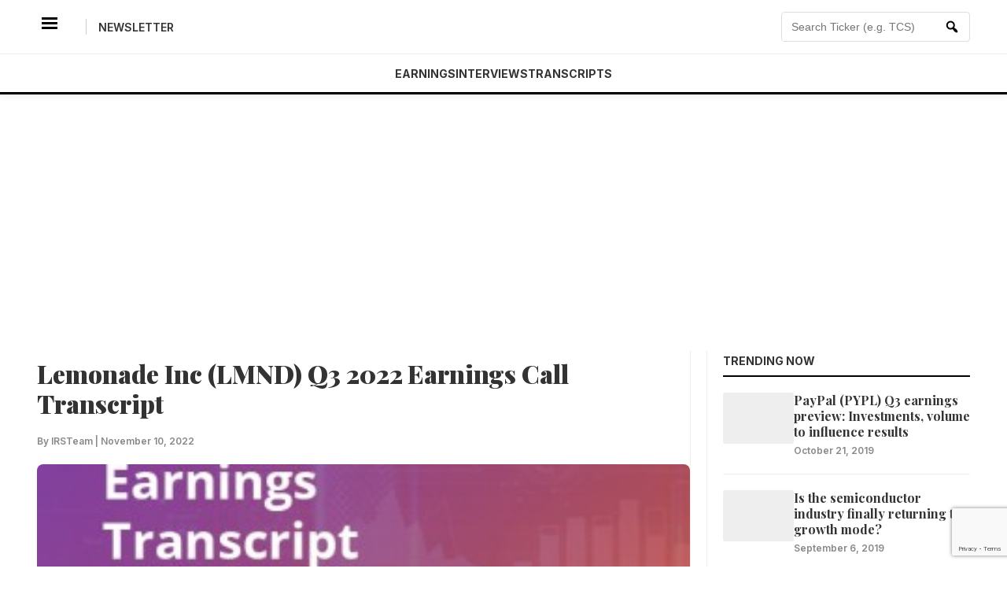

--- FILE ---
content_type: text/html; charset=UTF-8
request_url: https://news.alphastreet.com/lemonade-inc-lmnd-q3-2022-earnings-call-transcript/
body_size: 27764
content:
<!DOCTYPE html>
<html dir="ltr" lang="en-US" prefix="og: https://ogp.me/ns#" prefix="og: https://ogp.me/ns#">
<head>
	<script async src="https://pagead2.googlesyndication.com/pagead/js/adsbygoogle.js?client=ca-pub-6369701218296138"
     crossorigin="anonymous"></script>
    <meta charset="UTF-8">
    <meta name="viewport" content="width=device-width, initial-scale=1">
    
    <!-- This function loads all SEO Meta Tags, CSS, and Scripts dynamically -->
    <title>Lemonade Inc (LMND) Q3 2022 Earnings Call Transcript | AlphaStreet</title>

		<!-- All in One SEO 4.9.3 - aioseo.com -->
	<meta name="description" content="Lemonade Inc (NYSE:LMND) Q3 2022 Earnings Call dated Nov. 09, 2022." />
	<meta name="robots" content="max-image-preview:large" />
	<meta name="author" content="IRSTeam"/>
	<meta name="keywords" content="insurance,earnings call transcripts,finance" />
	<link rel="canonical" href="https://news.alphastreet.com/lemonade-inc-lmnd-q3-2022-earnings-call-transcript/" />
	<meta name="generator" content="All in One SEO (AIOSEO) 4.9.3" />
		<meta property="og:locale" content="en_US" />
		<meta property="og:site_name" content="AlphaStreet" />
		<meta property="og:type" content="article" />
		<meta property="og:title" content="Lemonade Inc (LMND) Q3 2022 Earnings Call Transcript | AlphaStreet" />
		<meta property="og:description" content="Lemonade Inc (NYSE:LMND) Q3 2022 Earnings Call dated Nov. 09, 2022." />
		<meta property="og:url" content="https://news.alphastreet.com/lemonade-inc-lmnd-q3-2022-earnings-call-transcript/" />
		<meta property="og:image" content="https://cdn.news.alphastreet.com/wp-content/uploads/2022/05/Transcript-thumbnail-1.jpg" />
		<meta property="og:image:secure_url" content="https://cdn.news.alphastreet.com/wp-content/uploads/2022/05/Transcript-thumbnail-1.jpg" />
		<meta property="og:image:width" content="350" />
		<meta property="og:image:height" content="200" />
		<meta property="article:published_time" content="2022-11-10T11:35:55+00:00" />
		<meta property="article:modified_time" content="2022-11-10T11:36:08+00:00" />
		<meta property="article:publisher" content="https://www.facebook.com/AlphaStreetinc/" />
		<meta name="twitter:card" content="summary" />
		<meta name="twitter:site" content="@_AlphaStreet" />
		<meta name="twitter:title" content="Lemonade Inc (LMND) Q3 2022 Earnings Call Transcript | AlphaStreet" />
		<meta name="twitter:description" content="Lemonade Inc (NYSE:LMND) Q3 2022 Earnings Call dated Nov. 09, 2022." />
		<meta name="twitter:image" content="https://cdn.news.alphastreet.com/wp-content/uploads/2022/05/Transcript-thumbnail-1.jpg" />
		<!-- All in One SEO -->

<link rel="amphtml" href="https://news.alphastreet.com/lemonade-inc-lmnd-q3-2022-earnings-call-transcript/amp/" /><meta name="generator" content="AMP for WP 1.1.11"/><link rel='dns-prefetch' href='//static.addtoany.com' />
<link rel='dns-prefetch' href='//www.googletagmanager.com' />
<link rel="alternate" type="application/rss+xml" title="AlphaStreet &raquo; Lemonade Inc (LMND) Q3 2022 Earnings Call Transcript Comments Feed" href="https://news.alphastreet.com/lemonade-inc-lmnd-q3-2022-earnings-call-transcript/feed/" />
<link rel="alternate" title="oEmbed (JSON)" type="application/json+oembed" href="https://news.alphastreet.com/wp-json/oembed/1.0/embed?url=https%3A%2F%2Fnews.alphastreet.com%2Flemonade-inc-lmnd-q3-2022-earnings-call-transcript%2F" />
<link rel="alternate" title="oEmbed (XML)" type="text/xml+oembed" href="https://news.alphastreet.com/wp-json/oembed/1.0/embed?url=https%3A%2F%2Fnews.alphastreet.com%2Flemonade-inc-lmnd-q3-2022-earnings-call-transcript%2F&#038;format=xml" />
<style id='wp-img-auto-sizes-contain-inline-css' type='text/css'>
img:is([sizes=auto i],[sizes^="auto," i]){contain-intrinsic-size:3000px 1500px}
/*# sourceURL=wp-img-auto-sizes-contain-inline-css */
</style>
<link rel='stylesheet' id='cf7_admin_style-css' href='https://news.alphastreet.com/wp-content/plugins/contact-form-7-hide-success-message/assets/css/admin_style.css?ver=6.9' type='text/css' media='all' />
<style id='wp-emoji-styles-inline-css' type='text/css'>

	img.wp-smiley, img.emoji {
		display: inline !important;
		border: none !important;
		box-shadow: none !important;
		height: 1em !important;
		width: 1em !important;
		margin: 0 0.07em !important;
		vertical-align: -0.1em !important;
		background: none !important;
		padding: 0 !important;
	}
/*# sourceURL=wp-emoji-styles-inline-css */
</style>
<style id='wp-block-library-inline-css' type='text/css'>
:root{--wp-block-synced-color:#7a00df;--wp-block-synced-color--rgb:122,0,223;--wp-bound-block-color:var(--wp-block-synced-color);--wp-editor-canvas-background:#ddd;--wp-admin-theme-color:#007cba;--wp-admin-theme-color--rgb:0,124,186;--wp-admin-theme-color-darker-10:#006ba1;--wp-admin-theme-color-darker-10--rgb:0,107,160.5;--wp-admin-theme-color-darker-20:#005a87;--wp-admin-theme-color-darker-20--rgb:0,90,135;--wp-admin-border-width-focus:2px}@media (min-resolution:192dpi){:root{--wp-admin-border-width-focus:1.5px}}.wp-element-button{cursor:pointer}:root .has-very-light-gray-background-color{background-color:#eee}:root .has-very-dark-gray-background-color{background-color:#313131}:root .has-very-light-gray-color{color:#eee}:root .has-very-dark-gray-color{color:#313131}:root .has-vivid-green-cyan-to-vivid-cyan-blue-gradient-background{background:linear-gradient(135deg,#00d084,#0693e3)}:root .has-purple-crush-gradient-background{background:linear-gradient(135deg,#34e2e4,#4721fb 50%,#ab1dfe)}:root .has-hazy-dawn-gradient-background{background:linear-gradient(135deg,#faaca8,#dad0ec)}:root .has-subdued-olive-gradient-background{background:linear-gradient(135deg,#fafae1,#67a671)}:root .has-atomic-cream-gradient-background{background:linear-gradient(135deg,#fdd79a,#004a59)}:root .has-nightshade-gradient-background{background:linear-gradient(135deg,#330968,#31cdcf)}:root .has-midnight-gradient-background{background:linear-gradient(135deg,#020381,#2874fc)}:root{--wp--preset--font-size--normal:16px;--wp--preset--font-size--huge:42px}.has-regular-font-size{font-size:1em}.has-larger-font-size{font-size:2.625em}.has-normal-font-size{font-size:var(--wp--preset--font-size--normal)}.has-huge-font-size{font-size:var(--wp--preset--font-size--huge)}.has-text-align-center{text-align:center}.has-text-align-left{text-align:left}.has-text-align-right{text-align:right}.has-fit-text{white-space:nowrap!important}#end-resizable-editor-section{display:none}.aligncenter{clear:both}.items-justified-left{justify-content:flex-start}.items-justified-center{justify-content:center}.items-justified-right{justify-content:flex-end}.items-justified-space-between{justify-content:space-between}.screen-reader-text{border:0;clip-path:inset(50%);height:1px;margin:-1px;overflow:hidden;padding:0;position:absolute;width:1px;word-wrap:normal!important}.screen-reader-text:focus{background-color:#ddd;clip-path:none;color:#444;display:block;font-size:1em;height:auto;left:5px;line-height:normal;padding:15px 23px 14px;text-decoration:none;top:5px;width:auto;z-index:100000}html :where(.has-border-color){border-style:solid}html :where([style*=border-top-color]){border-top-style:solid}html :where([style*=border-right-color]){border-right-style:solid}html :where([style*=border-bottom-color]){border-bottom-style:solid}html :where([style*=border-left-color]){border-left-style:solid}html :where([style*=border-width]){border-style:solid}html :where([style*=border-top-width]){border-top-style:solid}html :where([style*=border-right-width]){border-right-style:solid}html :where([style*=border-bottom-width]){border-bottom-style:solid}html :where([style*=border-left-width]){border-left-style:solid}html :where(img[class*=wp-image-]){height:auto;max-width:100%}:where(figure){margin:0 0 1em}html :where(.is-position-sticky){--wp-admin--admin-bar--position-offset:var(--wp-admin--admin-bar--height,0px)}@media screen and (max-width:600px){html :where(.is-position-sticky){--wp-admin--admin-bar--position-offset:0px}}

/*# sourceURL=wp-block-library-inline-css */
</style><style id='global-styles-inline-css' type='text/css'>
:root{--wp--preset--aspect-ratio--square: 1;--wp--preset--aspect-ratio--4-3: 4/3;--wp--preset--aspect-ratio--3-4: 3/4;--wp--preset--aspect-ratio--3-2: 3/2;--wp--preset--aspect-ratio--2-3: 2/3;--wp--preset--aspect-ratio--16-9: 16/9;--wp--preset--aspect-ratio--9-16: 9/16;--wp--preset--color--black: #000000;--wp--preset--color--cyan-bluish-gray: #abb8c3;--wp--preset--color--white: #ffffff;--wp--preset--color--pale-pink: #f78da7;--wp--preset--color--vivid-red: #cf2e2e;--wp--preset--color--luminous-vivid-orange: #ff6900;--wp--preset--color--luminous-vivid-amber: #fcb900;--wp--preset--color--light-green-cyan: #7bdcb5;--wp--preset--color--vivid-green-cyan: #00d084;--wp--preset--color--pale-cyan-blue: #8ed1fc;--wp--preset--color--vivid-cyan-blue: #0693e3;--wp--preset--color--vivid-purple: #9b51e0;--wp--preset--gradient--vivid-cyan-blue-to-vivid-purple: linear-gradient(135deg,rgb(6,147,227) 0%,rgb(155,81,224) 100%);--wp--preset--gradient--light-green-cyan-to-vivid-green-cyan: linear-gradient(135deg,rgb(122,220,180) 0%,rgb(0,208,130) 100%);--wp--preset--gradient--luminous-vivid-amber-to-luminous-vivid-orange: linear-gradient(135deg,rgb(252,185,0) 0%,rgb(255,105,0) 100%);--wp--preset--gradient--luminous-vivid-orange-to-vivid-red: linear-gradient(135deg,rgb(255,105,0) 0%,rgb(207,46,46) 100%);--wp--preset--gradient--very-light-gray-to-cyan-bluish-gray: linear-gradient(135deg,rgb(238,238,238) 0%,rgb(169,184,195) 100%);--wp--preset--gradient--cool-to-warm-spectrum: linear-gradient(135deg,rgb(74,234,220) 0%,rgb(151,120,209) 20%,rgb(207,42,186) 40%,rgb(238,44,130) 60%,rgb(251,105,98) 80%,rgb(254,248,76) 100%);--wp--preset--gradient--blush-light-purple: linear-gradient(135deg,rgb(255,206,236) 0%,rgb(152,150,240) 100%);--wp--preset--gradient--blush-bordeaux: linear-gradient(135deg,rgb(254,205,165) 0%,rgb(254,45,45) 50%,rgb(107,0,62) 100%);--wp--preset--gradient--luminous-dusk: linear-gradient(135deg,rgb(255,203,112) 0%,rgb(199,81,192) 50%,rgb(65,88,208) 100%);--wp--preset--gradient--pale-ocean: linear-gradient(135deg,rgb(255,245,203) 0%,rgb(182,227,212) 50%,rgb(51,167,181) 100%);--wp--preset--gradient--electric-grass: linear-gradient(135deg,rgb(202,248,128) 0%,rgb(113,206,126) 100%);--wp--preset--gradient--midnight: linear-gradient(135deg,rgb(2,3,129) 0%,rgb(40,116,252) 100%);--wp--preset--font-size--small: 13px;--wp--preset--font-size--medium: 20px;--wp--preset--font-size--large: 36px;--wp--preset--font-size--x-large: 42px;--wp--preset--spacing--20: 0.44rem;--wp--preset--spacing--30: 0.67rem;--wp--preset--spacing--40: 1rem;--wp--preset--spacing--50: 1.5rem;--wp--preset--spacing--60: 2.25rem;--wp--preset--spacing--70: 3.38rem;--wp--preset--spacing--80: 5.06rem;--wp--preset--shadow--natural: 6px 6px 9px rgba(0, 0, 0, 0.2);--wp--preset--shadow--deep: 12px 12px 50px rgba(0, 0, 0, 0.4);--wp--preset--shadow--sharp: 6px 6px 0px rgba(0, 0, 0, 0.2);--wp--preset--shadow--outlined: 6px 6px 0px -3px rgb(255, 255, 255), 6px 6px rgb(0, 0, 0);--wp--preset--shadow--crisp: 6px 6px 0px rgb(0, 0, 0);}:where(.is-layout-flex){gap: 0.5em;}:where(.is-layout-grid){gap: 0.5em;}body .is-layout-flex{display: flex;}.is-layout-flex{flex-wrap: wrap;align-items: center;}.is-layout-flex > :is(*, div){margin: 0;}body .is-layout-grid{display: grid;}.is-layout-grid > :is(*, div){margin: 0;}:where(.wp-block-columns.is-layout-flex){gap: 2em;}:where(.wp-block-columns.is-layout-grid){gap: 2em;}:where(.wp-block-post-template.is-layout-flex){gap: 1.25em;}:where(.wp-block-post-template.is-layout-grid){gap: 1.25em;}.has-black-color{color: var(--wp--preset--color--black) !important;}.has-cyan-bluish-gray-color{color: var(--wp--preset--color--cyan-bluish-gray) !important;}.has-white-color{color: var(--wp--preset--color--white) !important;}.has-pale-pink-color{color: var(--wp--preset--color--pale-pink) !important;}.has-vivid-red-color{color: var(--wp--preset--color--vivid-red) !important;}.has-luminous-vivid-orange-color{color: var(--wp--preset--color--luminous-vivid-orange) !important;}.has-luminous-vivid-amber-color{color: var(--wp--preset--color--luminous-vivid-amber) !important;}.has-light-green-cyan-color{color: var(--wp--preset--color--light-green-cyan) !important;}.has-vivid-green-cyan-color{color: var(--wp--preset--color--vivid-green-cyan) !important;}.has-pale-cyan-blue-color{color: var(--wp--preset--color--pale-cyan-blue) !important;}.has-vivid-cyan-blue-color{color: var(--wp--preset--color--vivid-cyan-blue) !important;}.has-vivid-purple-color{color: var(--wp--preset--color--vivid-purple) !important;}.has-black-background-color{background-color: var(--wp--preset--color--black) !important;}.has-cyan-bluish-gray-background-color{background-color: var(--wp--preset--color--cyan-bluish-gray) !important;}.has-white-background-color{background-color: var(--wp--preset--color--white) !important;}.has-pale-pink-background-color{background-color: var(--wp--preset--color--pale-pink) !important;}.has-vivid-red-background-color{background-color: var(--wp--preset--color--vivid-red) !important;}.has-luminous-vivid-orange-background-color{background-color: var(--wp--preset--color--luminous-vivid-orange) !important;}.has-luminous-vivid-amber-background-color{background-color: var(--wp--preset--color--luminous-vivid-amber) !important;}.has-light-green-cyan-background-color{background-color: var(--wp--preset--color--light-green-cyan) !important;}.has-vivid-green-cyan-background-color{background-color: var(--wp--preset--color--vivid-green-cyan) !important;}.has-pale-cyan-blue-background-color{background-color: var(--wp--preset--color--pale-cyan-blue) !important;}.has-vivid-cyan-blue-background-color{background-color: var(--wp--preset--color--vivid-cyan-blue) !important;}.has-vivid-purple-background-color{background-color: var(--wp--preset--color--vivid-purple) !important;}.has-black-border-color{border-color: var(--wp--preset--color--black) !important;}.has-cyan-bluish-gray-border-color{border-color: var(--wp--preset--color--cyan-bluish-gray) !important;}.has-white-border-color{border-color: var(--wp--preset--color--white) !important;}.has-pale-pink-border-color{border-color: var(--wp--preset--color--pale-pink) !important;}.has-vivid-red-border-color{border-color: var(--wp--preset--color--vivid-red) !important;}.has-luminous-vivid-orange-border-color{border-color: var(--wp--preset--color--luminous-vivid-orange) !important;}.has-luminous-vivid-amber-border-color{border-color: var(--wp--preset--color--luminous-vivid-amber) !important;}.has-light-green-cyan-border-color{border-color: var(--wp--preset--color--light-green-cyan) !important;}.has-vivid-green-cyan-border-color{border-color: var(--wp--preset--color--vivid-green-cyan) !important;}.has-pale-cyan-blue-border-color{border-color: var(--wp--preset--color--pale-cyan-blue) !important;}.has-vivid-cyan-blue-border-color{border-color: var(--wp--preset--color--vivid-cyan-blue) !important;}.has-vivid-purple-border-color{border-color: var(--wp--preset--color--vivid-purple) !important;}.has-vivid-cyan-blue-to-vivid-purple-gradient-background{background: var(--wp--preset--gradient--vivid-cyan-blue-to-vivid-purple) !important;}.has-light-green-cyan-to-vivid-green-cyan-gradient-background{background: var(--wp--preset--gradient--light-green-cyan-to-vivid-green-cyan) !important;}.has-luminous-vivid-amber-to-luminous-vivid-orange-gradient-background{background: var(--wp--preset--gradient--luminous-vivid-amber-to-luminous-vivid-orange) !important;}.has-luminous-vivid-orange-to-vivid-red-gradient-background{background: var(--wp--preset--gradient--luminous-vivid-orange-to-vivid-red) !important;}.has-very-light-gray-to-cyan-bluish-gray-gradient-background{background: var(--wp--preset--gradient--very-light-gray-to-cyan-bluish-gray) !important;}.has-cool-to-warm-spectrum-gradient-background{background: var(--wp--preset--gradient--cool-to-warm-spectrum) !important;}.has-blush-light-purple-gradient-background{background: var(--wp--preset--gradient--blush-light-purple) !important;}.has-blush-bordeaux-gradient-background{background: var(--wp--preset--gradient--blush-bordeaux) !important;}.has-luminous-dusk-gradient-background{background: var(--wp--preset--gradient--luminous-dusk) !important;}.has-pale-ocean-gradient-background{background: var(--wp--preset--gradient--pale-ocean) !important;}.has-electric-grass-gradient-background{background: var(--wp--preset--gradient--electric-grass) !important;}.has-midnight-gradient-background{background: var(--wp--preset--gradient--midnight) !important;}.has-small-font-size{font-size: var(--wp--preset--font-size--small) !important;}.has-medium-font-size{font-size: var(--wp--preset--font-size--medium) !important;}.has-large-font-size{font-size: var(--wp--preset--font-size--large) !important;}.has-x-large-font-size{font-size: var(--wp--preset--font-size--x-large) !important;}
/*# sourceURL=global-styles-inline-css */
</style>

<style id='classic-theme-styles-inline-css' type='text/css'>
/*! This file is auto-generated */
.wp-block-button__link{color:#fff;background-color:#32373c;border-radius:9999px;box-shadow:none;text-decoration:none;padding:calc(.667em + 2px) calc(1.333em + 2px);font-size:1.125em}.wp-block-file__button{background:#32373c;color:#fff;text-decoration:none}
/*# sourceURL=/wp-includes/css/classic-themes.min.css */
</style>
<link rel='stylesheet' id='contact-form-7-css' href='https://news.alphastreet.com/wp-content/plugins/contact-form-7/includes/css/styles.css?ver=6.1.4' type='text/css' media='all' />
<link rel='stylesheet' id='jquery-smooth-scroll-css' href='https://news.alphastreet.com/wp-content/plugins/jquery-smooth-scroll/css/style.css?ver=6.9' type='text/css' media='all' />
<link rel='stylesheet' id='bodhi-svgs-attachment-css' href='https://news.alphastreet.com/wp-content/plugins/svg-support/css/svgs-attachment.css' type='text/css' media='all' />
<link rel='stylesheet' id='wpda_wpdp_public-css' href='https://news.alphastreet.com/wp-content/plugins/wp-data-access/public/../assets/css/wpda_public.css?ver=5.5.64' type='text/css' media='all' />
<link rel='stylesheet' id='megamenu-css' href='https://news.alphastreet.com/wp-content/uploads/maxmegamenu/style.css?ver=edf406' type='text/css' media='all' />
<link rel='stylesheet' id='dashicons-css' href='https://news.alphastreet.com/wp-includes/css/dashicons.min.css?ver=6.9' type='text/css' media='all' />
<style id='dashicons-inline-css' type='text/css'>
[data-font="Dashicons"]:before {font-family: 'Dashicons' !important;content: attr(data-icon) !important;speak: none !important;font-weight: normal !important;font-variant: normal !important;text-transform: none !important;line-height: 1 !important;font-style: normal !important;-webkit-font-smoothing: antialiased !important;-moz-osx-font-smoothing: grayscale !important;}
/*# sourceURL=dashicons-inline-css */
</style>
<link rel='stylesheet' id='yith-infs-style-css' href='https://news.alphastreet.com/wp-content/plugins/yith-infinite-scrolling/assets/css/frontend.css?ver=2.4.0' type='text/css' media='all' />
<link rel='stylesheet' id='alphastreet-style-css' href='https://news.alphastreet.com/wp-content/themes/alphaquartz/style.css?ver=6.9' type='text/css' media='all' />
<link rel='stylesheet' id='addtoany-css' href='https://news.alphastreet.com/wp-content/plugins/add-to-any/addtoany.min.css?ver=1.16' type='text/css' media='all' />
<script type="text/javascript" id="jquery-core-js-extra">
/* <![CDATA[ */
var alphastreet_vars = {"0":"https://news.alphastreet.com/wp-admin/admin-ajax.php","nonce":"38ba6575d2"};
var alphastreet_vars = {"ajax_url":"https://news.alphastreet.com/wp-admin/admin-ajax.php","nonce":"9d8fa6c952"};
//# sourceURL=jquery-core-js-extra
/* ]]> */
</script>
<script type="text/javascript" src="https://news.alphastreet.com/wp-includes/js/jquery/jquery.min.js?ver=3.7.1" id="jquery-core-js"></script>
<script type="text/javascript" src="https://news.alphastreet.com/wp-includes/js/jquery/jquery-migrate.min.js?ver=3.4.1" id="jquery-migrate-js"></script>
<script type="text/javascript" id="addtoany-core-js-before">
/* <![CDATA[ */
window.a2a_config=window.a2a_config||{};a2a_config.callbacks=[];a2a_config.overlays=[];a2a_config.templates={};

//# sourceURL=addtoany-core-js-before
/* ]]> */
</script>
<script type="text/javascript" defer src="https://static.addtoany.com/menu/page.js" id="addtoany-core-js"></script>
<script type="text/javascript" defer src="https://news.alphastreet.com/wp-content/plugins/add-to-any/addtoany.min.js?ver=1.1" id="addtoany-jquery-js"></script>
<script type="text/javascript" src="https://news.alphastreet.com/wp-includes/js/underscore.min.js?ver=1.13.7" id="underscore-js"></script>
<script type="text/javascript" src="https://news.alphastreet.com/wp-includes/js/backbone.min.js?ver=1.6.0" id="backbone-js"></script>
<script type="text/javascript" id="wp-api-request-js-extra">
/* <![CDATA[ */
var wpApiSettings = {"root":"https://news.alphastreet.com/wp-json/","nonce":"0695787461","versionString":"wp/v2/"};
//# sourceURL=wp-api-request-js-extra
/* ]]> */
</script>
<script type="text/javascript" src="https://news.alphastreet.com/wp-includes/js/api-request.min.js?ver=6.9" id="wp-api-request-js"></script>
<script type="text/javascript" src="https://news.alphastreet.com/wp-includes/js/wp-api.min.js?ver=6.9" id="wp-api-js"></script>
<script type="text/javascript" id="wpda_rest_api-js-extra">
/* <![CDATA[ */
var wpdaApiSettings = {"path":"wpda"};
//# sourceURL=wpda_rest_api-js-extra
/* ]]> */
</script>
<script type="text/javascript" src="https://news.alphastreet.com/wp-content/plugins/wp-data-access/public/../assets/js/wpda_rest_api.js?ver=5.5.64" id="wpda_rest_api-js"></script>

<!-- Google tag (gtag.js) snippet added by Site Kit -->
<!-- Google Analytics snippet added by Site Kit -->
<script type="text/javascript" src="https://www.googletagmanager.com/gtag/js?id=GT-57VM2BD" id="google_gtagjs-js" async></script>
<script type="text/javascript" id="google_gtagjs-js-after">
/* <![CDATA[ */
window.dataLayer = window.dataLayer || [];function gtag(){dataLayer.push(arguments);}
gtag("set","linker",{"domains":["news.alphastreet.com"]});
gtag("js", new Date());
gtag("set", "developer_id.dZTNiMT", true);
gtag("config", "GT-57VM2BD");
 window._googlesitekit = window._googlesitekit || {}; window._googlesitekit.throttledEvents = []; window._googlesitekit.gtagEvent = (name, data) => { var key = JSON.stringify( { name, data } ); if ( !! window._googlesitekit.throttledEvents[ key ] ) { return; } window._googlesitekit.throttledEvents[ key ] = true; setTimeout( () => { delete window._googlesitekit.throttledEvents[ key ]; }, 5 ); gtag( "event", name, { ...data, event_source: "site-kit" } ); }; 
//# sourceURL=google_gtagjs-js-after
/* ]]> */
</script>
<link rel="https://api.w.org/" href="https://news.alphastreet.com/wp-json/" /><link rel="alternate" title="JSON" type="application/json" href="https://news.alphastreet.com/wp-json/wp/v2/posts/177684" /><link rel="EditURI" type="application/rsd+xml" title="RSD" href="https://news.alphastreet.com/xmlrpc.php?rsd" />
<meta name="generator" content="WordPress 6.9" />
<link rel='shortlink' href='https://news.alphastreet.com/?p=177684' />
			<meta property="fb:pages" content="1595979800633115" />
							<meta property="ia:markup_url_dev" content="https://news.alphastreet.com/lemonade-inc-lmnd-q3-2022-earnings-call-transcript/?ia_markup=1" />
				<meta name="generator" content="Site Kit by Google 1.170.0" />

<!-- This site is optimized with the Schema plugin v1.7.9.6 - https://schema.press -->
<script type="application/ld+json">[{"@context":"http:\/\/schema.org\/","@type":"WPHeader","url":"https:\/\/news.alphastreet.com","headline":"Lemonade Inc (LMND) Q3 2022 Earnings Call Transcript","description":"News . Data . Research"},{"@context":"http:\/\/schema.org\/","@type":"WPFooter","url":"https:\/\/news.alphastreet.com","headline":"Lemonade Inc (LMND) Q3 2022 Earnings Call Transcript","description":"News . Data . Research","copyrightYear":"2022"}]</script>


		<script>
		(function(h,o,t,j,a,r){
			h.hj=h.hj||function(){(h.hj.q=h.hj.q||[]).push(arguments)};
			h._hjSettings={hjid:2072933,hjsv:5};
			a=o.getElementsByTagName('head')[0];
			r=o.createElement('script');r.async=1;
			r.src=t+h._hjSettings.hjid+j+h._hjSettings.hjsv;
			a.appendChild(r);
		})(window,document,'//static.hotjar.com/c/hotjar-','.js?sv=');
		</script>
		<style type="text/css">.recentcomments a{display:inline !important;padding:0 !important;margin:0 !important;}</style><link rel="icon" href="https://cdn.news.alphastreet.com/wp-content/uploads/2023/05/Twitter-Profile_Picture-150x150.jpg" sizes="32x32" />
<link rel="icon" href="https://cdn.news.alphastreet.com/wp-content/uploads/2023/05/Twitter-Profile_Picture-250x250.jpg" sizes="192x192" />
<link rel="apple-touch-icon" href="https://cdn.news.alphastreet.com/wp-content/uploads/2023/05/Twitter-Profile_Picture-250x250.jpg" />
<meta name="msapplication-TileImage" content="https://cdn.news.alphastreet.com/wp-content/uploads/2023/05/Twitter-Profile_Picture.jpg" />
<style type="text/css">/** Mega Menu CSS: fs **/</style>
	<script async src="https://pagead2.googlesyndication.com/pagead/js/adsbygoogle.js?client=ca-pub-6369701218296138"
crossorigin="anonymous"></script>
</head>

<body class="wp-singular post-template-default single single-post postid-177684 single-format-standard wp-custom-logo wp-theme-alphaquartz">

<!-- Sticky Header -->
<header class="qz-clean-header" id="masthead">
    
    <!-- Top Layer -->
    <div class="qz-top-layer">
        <div class="container">
            <div class="qz-flex-wrapper">
                
                <!-- Left: Mobile Menu + Newsletter -->
                <div class="qz-left">
                    <button class="qz-menu-icon" id="menu-toggle" aria-label="Menu">
                        <span class="dashicons dashicons-menu-alt3"></span>
                    </button>
                    <span class="qz-divider"></span>
                    <!-- Dynamic Link for Newsletter -->
                    <a href="https://news.alphastreet.com/newsletter" class="qz-util-link">Newsletter</a>
                </div>

<!-- Center: Logo -->
                <div class="qz-center">
                    <a href="https://news.alphastreet.com/" class="custom-logo-link" rel="home"><img width="46" height="30" src="https://cdn.news.alphastreet.com/wp-content/uploads/2023/06/WP-AI-Logo.svg" class="custom-logo" alt="AlphaStreet" decoding="async" /></a>                </div>

                <!-- Right: Live Search -->
                <div class="qz-right">
                    <form role="search" method="get" class="header-search-form" action="https://news.alphastreet.com/" autocomplete="off">
                        
                        <!-- Added ID="searchInput" and onkeyup event -->
                        <input type="search" 
                               class="header-search-input" 
                               placeholder="Search Ticker (e.g. TCS)..." 
                               value="" 
                               name="s" 
                               id="searchInput" 
                               onkeyup="fetchResults()" 
                        />
                        
                        <button type="submit" class="header-search-btn">
                            <span class="dashicons dashicons-search"></span>
                        </button>

                        <!-- The Container for Live Results -->
                        <div id="datafetch" class="search-dropdown-results"></div>
                        
                    </form>
                </div>

            </div>
        </div>
    </div>

    <!-- Nav Ribbon -->
<div class="qz-nav-ribbon">
    <div class="container">
        <nav class="qz-main-nav">
            <ul class="qz-nav-list">
                <li><a href="https://news.alphastreet.com/earnings">Earnings</a></li>
                <li><a href="https://news.alphastreet.com/interviews">Interviews</a></li>
                <li><a href="https://news.alphastreet.com/earnings-call-transcripts">Transcripts</a></li>
            </ul>
        </nav>
    </div>
</div>

</header>
	<!-- Centered Ad Container -->
<div class="container" style="text-align: center; margin-top: 15px; margin-bottom: 15px;">
    <script async src="https://pagead2.googlesyndication.com/pagead/js/adsbygoogle.js?client=ca-pub-6369701218296138"
         crossorigin="anonymous"></script>
    <ins class="adsbygoogle"
         style="display:block"
         data-ad-client="ca-pub-6369701218296138"
         data-ad-slot="8515891631"
         data-ad-format="auto"
         data-full-width-responsive="true"></ins>
    <script>
         (adsbygoogle = window.adsbygoogle || []).push({});
    </script>
</div>
<!-- SLIDE-OUT MENU (Mobile) -->
<div id="qz-sidebar-overlay" class="qz-overlay"></div>
<div id="qz-sidebar-menu" class="qz-sidebar">
    <button id="menu-close" class="qz-close-btn">&times;</button>
    <div class="qz-sidebar-content">
        <h3>Menu</h3>
        <ul class="qz-mobile-list">
            <li><a href="https://news.alphastreet.com/">Home</a></li>
            <li><a href="https://news.alphastreet.com/category/earnings">Earnings</a></li>
            <li><a href="https://news.alphastreet.com/category/interviews">Interviews</a></li>
            <li><a href="https://news.alphastreet.com/category/earnings-call-transcripts">Transcripts</a></li>
            <li><a href="https://news.alphastreet.com/category/ipos">IPO</a></li>
            <li><a href="https://news.alphastreet.com/category/tech">Tech</a></li>
        </ul>
    </div>
</div>

<main class="container" style="margin-top: 30px;">
    
    <!-- Layout: Flex or Grid to put Content Left and Sidebar Right -->
    <div class="qz-story-grid" style="align-items: flex-start;"> 
    <!-- Note: Using 'qz-story-grid' class from homepage to maintain layout consistency -->

        <!-- LEFT: Main Article Content -->
        <div class="qz-lead-story" style="width: 100%; max-width: 70%;">
            
                            
                <article id="post-177684" class="post-177684 post type-post status-publish format-standard has-post-thumbnail hentry category-earnings-call-transcripts category-finance-stocks tag-insurance">
                    
                    <!-- Title -->
                    <h1 class="entry-title" style="font-size: 32px; margin-bottom: 20px;">
                        Lemonade Inc (LMND) Q3 2022 Earnings Call Transcript                    </h1>

                    <!-- Meta Data -->
                    <div class="qz-meta" style="margin-bottom: 20px;">
                        <span>By IRSTeam</span> | 
                        <time>November 10, 2022</time>
                    </div>

                    <!-- Featured Image -->
                                            <div class="post-thumbnail" style="margin-bottom: 25px;">
                            <img width="350" height="200" src="https://cdn.news.alphastreet.com/wp-content/uploads/2022/05/Transcript-thumbnail-1.jpg" class="attachment-large size-large wp-post-image" alt="" style="width: 100%; height: auto; border-radius: 8px;" decoding="async" fetchpriority="high" srcset="https://cdn.news.alphastreet.com/wp-content/uploads/2022/05/Transcript-thumbnail-1.jpg 350w, https://cdn.news.alphastreet.com/wp-content/uploads/2022/05/Transcript-thumbnail-1-300x171.jpg 300w" sizes="(max-width: 350px) 100vw, 350px" />                        </div>
                    
<!-- Place this where you want the sidebar to sit on the right -->
<aside id="secondary" class="widget-area">
    </aside>

<!-- ... inside single.php ... -->

<aside class="qz-side-feed">
    <span class="qz-side-feed-title">Top Picks</span>

    <!-- Your existing code that lists the Top Picks/Trending articles -->
            <article class="qz-side-article">
            <!-- Article content (Thumbnail, Title) -->
             <div class="qz-side-thumb">
                 <a href="https://news.alphastreet.com/webster-financial-corporation-wbs-q4-2025-earnings-call-transcript/"><img width="150" height="150" src="https://cdn.news.alphastreet.com/wp-content/uploads/2022/01/Transcript-thumbnail-150x150.jpg" class="attachment-thumbnail size-thumbnail wp-post-image" alt="" decoding="async" srcset="https://cdn.news.alphastreet.com/wp-content/uploads/2022/01/Transcript-thumbnail-150x150.jpg 150w, https://cdn.news.alphastreet.com/wp-content/uploads/2022/01/Transcript-thumbnail-250x250.jpg 250w" sizes="(max-width: 150px) 100vw, 150px" /></a>
             </div>
             <div class="qz-side-content">
                 <h3 class="qz-side-title"><a href="https://news.alphastreet.com/webster-financial-corporation-wbs-q4-2025-earnings-call-transcript/">Webster Financial Corporation (WBS) Q4 2025 Earnings Call Transcript</a></h3>
             </div>
        </article>
            <article class="qz-side-article">
            <!-- Article content (Thumbnail, Title) -->
             <div class="qz-side-thumb">
                 <a href="https://news.alphastreet.com/south-state-corp-ssb-q4-2025-earnings-call-transcript/"><img width="150" height="150" src="https://cdn.news.alphastreet.com/wp-content/uploads/2022/01/Transcript-thumbnail-150x150.jpg" class="attachment-thumbnail size-thumbnail wp-post-image" alt="" decoding="async" srcset="https://cdn.news.alphastreet.com/wp-content/uploads/2022/01/Transcript-thumbnail-150x150.jpg 150w, https://cdn.news.alphastreet.com/wp-content/uploads/2022/01/Transcript-thumbnail-250x250.jpg 250w" sizes="(max-width: 150px) 100vw, 150px" /></a>
             </div>
             <div class="qz-side-content">
                 <h3 class="qz-side-title"><a href="https://news.alphastreet.com/south-state-corp-ssb-q4-2025-earnings-call-transcript/">South State Corp (SSB) Q4 2025 Earnings Call Transcript</a></h3>
             </div>
        </article>
            <article class="qz-side-article">
            <!-- Article content (Thumbnail, Title) -->
             <div class="qz-side-thumb">
                 <a href="https://news.alphastreet.com/capital-one-financial-corporation-cof-q4-2025-earnings-call-transcript/"><img width="150" height="150" src="https://cdn.news.alphastreet.com/wp-content/uploads/2022/01/Transcript-thumbnail-150x150.jpg" class="attachment-thumbnail size-thumbnail wp-post-image" alt="" decoding="async" loading="lazy" srcset="https://cdn.news.alphastreet.com/wp-content/uploads/2022/01/Transcript-thumbnail-150x150.jpg 150w, https://cdn.news.alphastreet.com/wp-content/uploads/2022/01/Transcript-thumbnail-250x250.jpg 250w" sizes="auto, (max-width: 150px) 100vw, 150px" /></a>
             </div>
             <div class="qz-side-content">
                 <h3 class="qz-side-title"><a href="https://news.alphastreet.com/capital-one-financial-corporation-cof-q4-2025-earnings-call-transcript/">Capital One Financial Corporation (COF) Q4 2025 Earnings Call Transcript</a></h3>
             </div>
        </article>
            <article class="qz-side-article">
            <!-- Article content (Thumbnail, Title) -->
             <div class="qz-side-thumb">
                 <a href="https://news.alphastreet.com/booz-allen-hamilton-holding-corporation-bah-q3-2026-earnings-call-transcript/"><img width="150" height="150" src="https://cdn.news.alphastreet.com/wp-content/uploads/2022/01/Transcript-thumbnail-150x150.jpg" class="attachment-thumbnail size-thumbnail wp-post-image" alt="" decoding="async" loading="lazy" srcset="https://cdn.news.alphastreet.com/wp-content/uploads/2022/01/Transcript-thumbnail-150x150.jpg 150w, https://cdn.news.alphastreet.com/wp-content/uploads/2022/01/Transcript-thumbnail-250x250.jpg 250w" sizes="auto, (max-width: 150px) 100vw, 150px" /></a>
             </div>
             <div class="qz-side-content">
                 <h3 class="qz-side-title"><a href="https://news.alphastreet.com/booz-allen-hamilton-holding-corporation-bah-q3-2026-earnings-call-transcript/">Booz Allen Hamilton Holding Corporation (BAH) Q3 2026 Earnings Call Transcript</a></h3>
             </div>
        </article>
    
    <!-- --------------------------------------------------------- -->
    <!-- START: AD PLACEHOLDER (Paste this block here) -->
    <!-- --------------------------------------------------------- -->
        
    <div class="sidebar-ad-wrapper" style="margin-top: 30px; text-align: center;">
        
                    <!-- Placeholder if no image is uploaded yet -->
            <div style="background: #f4f4f4; border: 1px dashed #ccc; padding: 50px 0; color: #999;">
                300x600 Ad Space
            </div>
        
    </div>
    <!-- END: AD PLACEHOLDER -->

</aside>

<!-- START: Key Takeaways / Quick Read -->
<!-- END: Key Takeaways -->

                    <!-- Content -->
                    <div class="entry-content">
                        <p><strong>Lemonade Inc (<a href="https://news.alphastreet.com/symbol/LMND">NYSE:LMND</a>) Q3 2022 Earnings Call dated Nov. 09, 2022.</strong></p>
<h2>Corporate Participants:</h2>
<p><strong>Yael Wissner-Levy</strong> &#8212; <em>VP Communications</em></p>
<p><strong>Daniel Schreiber</strong> &#8212; <em>Co-Founder, Chairman and Co-CEO</em></p>
<p><strong>Tim Bixby</strong> &#8212; <em>Chief Financial Officer</em></p>
<p><strong>Shai Wininger</strong> &#8212; <em>Co-Founder, President, Co-CEO</em></p>
<h2>Analysts:</h2>
<p><strong>Michael Phillips</strong> &#8212; <em>Morgan Stanley &#8212; Analyst</em></p>
<p><strong>Tracy Benguigui</strong> &#8212; <em>Barclays &#8212; Analyst</em></p>
<p><strong>Tommy McJoynt</strong> &#8212; <em>KBW &#8212; Analyst</em></p>
<p><strong>Andrew Kligerman</strong> &#8212; <em>Credit Suisse &#8212; Analyst</em></p>
<p><strong>Josh Shanker</strong> &#8212; <em>Bank of America &#8212; Analyst</em></p>
<h2>Presentation:</h2>
<p><strong>Operator</strong></p>
<p>Ladies and gentlemen, hello and welcome to the Lemonade Q3 2022 Earnings Call. My name is Maxene and I&#8217;ll be co-ordinating the call today. [Operator Instructions] I will now hand you to Yael Wissner-Levy, VP Communications at Lemonade, to begin. Please go ahead when you are ready.</p>
<p><strong>Yael Wissner-Levy</strong> &#8212; <em>VP Communications</em></p>
<p>Good morning, and welcome to Lemonade&#8217;s third quarter 2022 earnings call. My name is Yael Wissner-Levy, and I am the VP Communications at Lemonade. Joining me today to discuss our results are Daniel Schreiber, Co-CEO and Co-Founder; Shai Wininger, Co-CEO and Co-Founder; and Tim Bixby, Chief Financial Officer.</p>
<p>A letter to shareholders covering the company&#8217;s third quarter 2022 financial results is available on our Investor Relations website, investor.lemonade.com.</p>
<p>Before we begin, I would like to remind you that management&#8217;s remarks on this call may contain forward-looking statements within the meaning of the Private Securities Litigation Reform Act of 1995. Actual results may differ materially from those indicated by these forward-looking statements as a result of various important factors, including those discussed in the Risk Factors section of our Form 10-K filed with the SEC on March 1, 2022, and our other filings with the SEC. Any forward-looking statements made on this call represent our views only as of today and we undertake no obligation to update them.</p>
<p>We will be referring to certain non-GAAP financial measures on today&#8217;s call such as adjusted EBITDA and adjusted gross profit, which we believe may be important to investors to assess our operating performance. Reconciliations of these non-GAAP financial measures to the most directly comparable GAAP financial measures are included in our letter to shareholders.</p>
<p>Our letter to shareholders also includes information about our key operating metrics, including in-force premium, premium per customer, gross loss ratio and net loss ratio, and a definition of each metric, why each is useful to investors and how we use each to monitor and manage our business.</p>
<p>With that, I&#8217;ll turn the call over to Daniel who will begin with a few opening remarks. Daniel?</p>
<p><strong>Daniel Schreiber</strong> &#8212; <em>Co-Founder, Chairman and Co-CEO</em></p>
<p>Good morning and thanks for joining us to review our Q3 results and the outlook for the remainder of 2022. I&#8217;m happy to share that we had a strong quarter with our top and bottom lines coming in better-than-expected. Year-on year our IFP or in-force premium grew 76%, our premium per customer grew 35% and at $65 million adjusted EBITDA loss, our bottom line also bested our expectations.</p>
<p>Our loss ratio had been coming down in recent quarters and Q3 saw a reversal in that welcome trend. The spike in loss ratio, however, was not unexpected. We had cautioned that the Metromile deal would have an adverse effect on loss ratios in the short term and Hurricane Ian added several points of loss ratio too. With that said, we do anticipate the overarching downward trend to continue in the coming quarters, notwithstanding the occasional bumps.</p>
<p>Q3 is moving season and usually our most efficient time to acquire customers. COVID played a little havoc with seasonal patterns in recent years, but this year the familiar seasonality was back and on full display. Accordingly, we pulled in some of our marketing spend from Q4 to Q3. This helped boost our Q3 top line, but will come at the expense of growth in Q4. All told, we expect our second half of the year to be as guided, although the allocation between the quarters has been jigged to optimize our spend.</p>
<p>Much else has happened since the last call, but to highlight our deal we announced with Chewy and our launch in the United Kingdom. Starting with Chewy, Chewy is the foremost destination for pet parents in the US and in the spring they will start selling Lemonade Pet to about 20 million customers. Chewy&#8217;s revenue share compensation consists of a few components, but will be paid out primarily in the form of Lemonade equity.</p>
<p>We&#8217;re thrilled Chewy chose Lemonade and we&#8217;re thrilled they chose Lemonade stock. In addition to amounting to a huge vote of confidence in what we&#8217;re building, this structure aligns our interests, with Chewy incentivized to drive sales of Lemonade Pet and deliver long-term growth at an extraordinarily low cash burn for Lemonade.</p>
<p>As for our launch in the UK, at the risk of sounding too sappy, this is a meaningful step for us. Insurance, as we know, it hails from the UK and on a personal note, so do I. So both professionally and personally bringing Lemonade to the UK is a homecoming of sort. Beyond the sentimentality of it all, the UK is the largest insurance market in Europe and so represent a material addition to our total available market.</p>
<p>Finally, we&#8217;re looking forward to next week&#8217;s Investor Day where myself and others on the leadership team will go deeper into our strategy, metrics, path to profitability and how we&#8217;re running the business. We&#8217;ll be sharing more about our AI lines of business and our financial modeling than we&#8217;ve ever done before and we very much look forward to seeing you there. If you haven&#8217;t registered yet, please head over to our investor.lemonade.com site and sign up under the News section.</p>
<p>And with that, let me hand over to Tim. Tim, over to you.</p>
<p><strong>Tim Bixby</strong> &#8212; <em>Chief Financial Officer</em></p>
<p>Great, thanks, Daniel. I&#8217;ll give a bit more color on our Q3 results as well as expectations for the fourth quarter and the full year, and then we&#8217;ll take your questions. We had another strong quarter of growth, driven by additions of new customers, a portion of them related to the acquisition, as well as continued increase in premium per customer. In-force premium grew 76% in Q3 as compared to the prior year to $609 million. We believe that this key operating metric is useful to understand the full scope of our top line growth, before the impact of reinsurance and regardless of the timing of customer acquisition during the quarter.</p>
<p>Premium per customer increased 35% versus the prior year to $343. This increase was driven primarily by the Metromile acquisition impact and to a lesser extent the combination of increased value of policies over time, as well as the continuing mix shift toward higher-value homeowner car and pet policies. Gross earned premium in Q3 increased 71% as compared to the prior year to $136 million, roughly in line with the increase in in-force premium.</p>
<p>Revenue in Q3 increased 107% from the prior year to $74 million. The growth in revenue is driven by the increase in gross earned premium as well as a reduction in the proportion of premium ceded to reinsurers to 55% in the quarter as compared to 70% in the prior year. Our gross loss ratio was 94% for Q3 as compared to 77% in Q3 2021 and 86% in Q2 2022.</p>
<p>Operating expenses, excluding loss and loss adjustment expense, increased 33% to $110 million in Q3 as compared to the prior year. And this is primarily driven by increased personnel expense, stock-based compensation expense, and legal and professional fees, partially offset by lower sales and marketing expense. We also continued to add new Lemonade team members in all areas of the company, though at the more modest pace we&#8217;ve seen for several quarters in support of customer and premium growth and geographic expansion. Global headcount grew 36% versus the prior year to 1,371, primarily due to the impact of the closing of the Metromile acquisition in July.</p>
<p>Net loss was $91.4 million in Q3 or $1.37 per share as compared to the $66.4 million net loss we reported in the third quarter of 2021, while adjusted EBITDA loss was $65.7 million in Q3 as compared to $51.3 million in the third quarter of 2021. Our total cash, cash equivalents and investments ended the quarter at approximately $1.1 billion, reflecting an increase of $164 million due to the Metromile acquisition, partially offset by use of cash for operations and capital expenditures of $131 million since year-end 2021.</p>
<p>With these goals and metrics in mind, I&#8217;ll outline our specific financial expectations for the fourth quarter and an updated full-year 2022. For the fourth quarter of 2022, we expect in-force premium at December 31 of between $612 million and $615 million; gross earned premium between $147 million and 150 million; revenue between $77 million and $80 million; and adjusted EBITDA loss between $65 million and $62 million; stock-based compensation expense of approximately $60 million; capital expenditures of approximately $3 million; and a share count weighted for additional shares issued in connection with the Metromile acquisition totaling approximately 70 million shares.</p>
<p>And for the full year we expect, again, in-force premium, December 31, of between $612 million and $615 million; gross earned premium between $486 million and $489 million; revenue between $245 million and $248 million; and adjusted EBITDA loss between $238 million and $235 million; stock-based compensation expense for the full year of approximately $60 million; capital expenditures of approximately $11 million; and a share count, again, weighted for additional shares issued in connection with the Metromile acquisition, totaling approximately 65 million shares.</p>
<p>And finally, a reminder again that our first Investor Day is happening next Tuesday, November 15th starting at 9 AM Eastern Time at our New York offices and via webcast. Please RSVP if you haven&#8217;t already, using the link provided in our shareholder letter or join us via webcast during or following the event.</p>
<p>And with that, I would like to turn the call back to Shai. Shai?</p>
<h2>Questions and Answers:</h2>
<p><strong>Shai Wininger</strong> &#8212; <em>Co-Founder, President, Co-CEO</em></p>
<p>Thanks, Tim. We&#8217;ll now turn to the top ordered shareholders questions. And the first one is coming from Darren, who is asking how much growth should we expect to see from the Chewy partnership and will it include any alliance with PetSmart? So we&#8217;re really excited about the Chewy partnership and we believe that the deal can easily deliver significant growth at extraordinary low cash burn. Being able to offer Lemonade Pet to Chewy&#8217;s 20 million customers and those they&#8217;ll add in the coming years can easily become one of our primary growth channels for Lemonade Pet. By the way, this partnership relies heavily on the Lemonade API, which we continue to strengthen as we grow our partnership based distribution channels. I believe that using our technological advantage to integrate with partners quickly is strategic for Lemonade. To the second part of your question, PetSmart was once owned by Chewy, but the two brands separated I believe in 2020. And so the deal does not include any alliance with them. The next question comes from Paper Bag Investor who wanted to get an update on the Metromile integration. And he also asked about the comment Daniel made of us waiting for regulators to approve rates before loss ratios can improve. Well, it&#8217;s been just a few months since the Metromile deal closed, but the synergies between our teams, data and tech stack are in full force. In fact, out of the Metromile employees offered the role at Lemonade, 100% have accepted it and it&#8217;s already impossible to tell who is the former Metromiler and who&#8217;s not. Regarding Metromile&#8217;s loss ratio, you&#8217;re right. Some regulators take more time to approve rate changes than others. In California where 65% of Metromile&#8217;s business was, the regulators have taken an unusual position and resisted rate changes across the auto industry as a whole. Several major carriers have reported elevated loss ratios as a result and many of them have effectively pulled out of that market until this impasse is resolved. Along with the rest of the industry, we look forward to bringing rates back in line with risk as soon as possible. And another question from Darren, he asked if we&#8217;re concerned at prolonged inflation, a hardening reinsurance market, increased claim costs limits on rate changes and increases in reserve requirements could create the perfect storm in capsize Lemonade? Darren, the short answer is no. I don&#8217;t think these will culminate into a perfect storm or any capsizing. You&#8217;ve touched on several different risk dimensions, so let me address them one-by-one. Inflation means that prices keep going up. So the impact on the cost of claims is immediate while the time it takes to change prices moves at the pace of regulators. There is a lagging window in which premiums collected are lower than what they should be to maintain a healthy loss ratio. We&#8217;ve made the changes so that some of our products auto-adjust for inflation and for others we&#8217;re getting into a filing pace and rhythm that should keep pace with inflation, but it will take a while for all these changes to work their way through the system and for policies to earn into these new rates. As for your point about reinsurance hardening and the increase in reserve requirements, reinsurance companies had a rough several years but this doesn&#8217;t mean that they will change their business model or stop providing reinsurance. We see this affecting mostly the cost of reinsurance and expect it to go up, but at the same time we&#8217;re becoming more diversified. With more product available in more regions, we believe that our reinsurance should play a different role in our business, optimizing on two primary needs, protection against rare catastrophic events and optimizing our surplus requirements. Tim will address this more fully in our Investor Day next week. Darren also wanted to know more about a comment that was made by Daniel in which he mentioned that the majority of our marketing tests are deemed failures. He wanted to know what was the actual total cost of these failures and going forward, how do we plan to course correct with winning strategies that don&#8217;t result in further shareholder dilution. Darren, I think this point was misunderstood. When we say that the large part of our marketing campaigns are failures, it doesn&#8217;t mean that they have brought in zero business or led to losses. Just like everything else we do, we approach advertising in a data-driven way. Unlike traditional marketing where you&#8217;d have one campaign to bet your annual marketing budget on, we create thousands of different variations and test them with very small budgets. There are so many because we run ads for different products with different creatives, different audience segments and different targeting. You can think about this as a sports tournament. We run many ads and put small budgets behind them to see which one works. We then take the winners, apply what we&#8217;ve learned to improve them and then have them compete against each other. This process leaves you with the best-performing ads, while spending a fraction of the cost of the full campaign. You also learned a lot in the process, so the next set of ads will perform better straight out of the gate. In another question, George wanted to know what is our top priority for 2023?</p>
<p><strong>Daniel Schreiber</strong> &#8212; <em>Co-Founder, Chairman and Co-CEO</em></p>
<p>Thanks for the question, George. Our primary focus for &#8217;23 is our path to profitability, which translates into three main pillars; loss ratio, cross-sells and efficiency. As a reminder, we are in the midst of making hundreds of changes in all of our product lines to adjust for inflation and accuracy based on our customers&#8217; lifetime value predictions. On our screens, we are starting to see encouraging signs of improvement and our team will continue this focus throughout the year.</p>
<p>On cross-sells, we&#8217;re seeing continued improvement as our team focuses on bundling, upsell and cross-sell initiatives through our newly created customer group. And on efficiency, we&#8217;ll be focusing on further improvement of our APIs and our ability to integrate with distribution partners, as well as invest in blender in our internal automation tools. We&#8217;ll provide more insights on all three in our Investor Day next week, and I invite you to tune in.</p>
<p>And with that, let me turn the call back to the operator for more questions from our friends on The Street.</p>
<p><strong>Operator</strong></p>
<p>Thank you. [Operator Instructions] Our first question today comes from Michael Phillips from Morgan Stanley. Please go ahead, Michael, your line is now open.</p>
<p><strong>Michael Phillips</strong> &#8212; <em>Morgan Stanley &#8212; Analyst</em></p>
<p>Thank you. Good morning, everybody. You mentioned there in the final comments, the reinsurance impacts of diversification of product, and I assume geography, too, to help offset the hard end market there. But anything else besides that? Like I guess, specifically, would you be willing to take a higher cat when it retention on your business to kind of offset prices there?</p>
<p><strong>Tim Bixby</strong> &#8212; <em>Chief Financial Officer</em></p>
<p>Yes. Hi, Mike. The short answer is yes. So I think our view on reinsurance generally is optionality. So historically, I think we&#8217;ve taken advantage of good markets and good terms that fit with our overall goals, the size of the business, the risk profile. But generally, our bias is to lean toward reinsurance more as a benefit for surplus efficiency, capital efficiency, now that we are getting a really good grip around our loss ratio or claims risk, different products or just we&#8217;re much more comfortable, I think, now than three or four years ago in terms of balancing that risk.</p>
<p>And so, yes, I think we&#8217;ll be open to taking a little more risk, balancing the terms and we&#8217;ll kind of see how the market plays out when our next renewal is coming up, not until midyear next year, but we would be open to that.</p>
<p><strong>Michael Phillips</strong> &#8212; <em>Morgan Stanley &#8212; Analyst</em></p>
<p>Okay. Thank you. And then I don&#8217;t know if you&#8217;re willing to give kind of the mix of home versus rented today versus the prior period, but I guess I&#8217;m curious just to hear your thoughts on the impact of inflation between those two sets of books. How inflation affects a renter policy differently than a home policy.</p>
<p><strong>Tim Bixby</strong> &#8212; <em>Chief Financial Officer</em></p>
<p>Yes. So it definitely affects both, but more concentrated in homeowners just because of the more likely significance of reconstruction remodeling, sort of the heavy-duty stuff that usually happens, whereas in renters you&#8217;re usually talking more about possessions. But the reality is inflation is really across the board. And so more concentrated in home, but we&#8217;re really looking at doing our best to offset and mitigate inflation in all of our products. There really is no product where it&#8217;s untouched, but it&#8217;s definitely little more concentrated in home, cars now for us with Metromile gone from quite small to a significant part of the business. And so those are &#8212; it&#8217;s a little more concentrated in those products.</p>
<p><strong>Michael Phillips</strong> &#8212; <em>Morgan Stanley &#8212; Analyst</em></p>
<p>Right. Okay. Thank you. And just a quick numbers question. On the loss ratio, you mentioned the Metromile impact and the Ian impact. But can you give us the exact dollar amount of claims paid of Ian? How much of an impact on loss ratio was?</p>
<p><strong>Tim Bixby</strong> &#8212; <em>Chief Financial Officer</em></p>
<p>So, yes, it was fairly minimal, something on the order of less than $3 million to date.</p>
<p><strong>Michael Phillips</strong> &#8212; <em>Morgan Stanley &#8212; Analyst</em></p>
<p>Ian was not what you said? Is that correct? Just making sure.</p>
<p><strong>Tim Bixby</strong> &#8212; <em>Chief Financial Officer</em></p>
<p>I&#8217;m sorry?</p>
<p><strong>Michael Phillips</strong> &#8212; <em>Morgan Stanley &#8212; Analyst</em></p>
<p>You said, Ian was minimal. Is that correct? Just making sure I understood.</p>
<p><strong>Tim Bixby</strong> &#8212; <em>Chief Financial Officer</em></p>
<p>Yes, yes, that&#8217;s right.</p>
<p><strong>Michael Phillips</strong> &#8212; <em>Morgan Stanley &#8212; Analyst</em></p>
<p>Okay, perfect. Thank you so much.</p>
<p><strong>Tim Bixby</strong> &#8212; <em>Chief Financial Officer</em></p>
<p>Yes. And maybe just as a reminder on that, Florida, in aggregate, represents less than 1% of our business. So we&#8217;re relatively unexposed there and it&#8217;s essentially a renters book. So we had some impact, but relatively quite nominal versus folks who have a large homeowners book in Florida, which we do not.</p>
<p><strong>Michael Phillips</strong> &#8212; <em>Morgan Stanley &#8212; Analyst</em></p>
<p>Okay, thank you.</p>
<p><strong>Operator</strong></p>
<p>Thank you. And the next question comes from Tracy Benguigui from Barclays. Please go ahead, your line is now open.</p>
<p><strong>Tracy Benguigui</strong> &#8212; <em>Barclays &#8212; Analyst</em></p>
<p>Thank you. Just going to follow up actually on Mike&#8217;s question about the loss ratio. So if Ian wasn&#8217;t a huge contributor, if you could just walk through the sequential decline, which was worse than that 3 to 5 points that you had previously shared.</p>
<p><strong>Tim Bixby</strong> &#8212; <em>Chief Financial Officer</em></p>
<p>Yes. So we obviously didn&#8217;t guide to loss ratio, but we did have impact from Metromile, which has had been running at a somewhat higher than their historical loss ratio and certainly higher than our car. And then home, while we&#8217;ve made a healthy number of filings, only about a quarter of the book of business or so has aged into those filings. So we&#8217;re still seeing that benefit. It will take several quarters before the existing filings have an impact on that business, but we&#8217;ll continue to sort of work hard to keep up with inflation impact. So think of it as home, Metromile and the other parts were more or less as expected.</p>
<p><strong>Tracy Benguigui</strong> &#8212; <em>Barclays &#8212; Analyst</em></p>
<p>Maybe on Metromile, I mean, auto is a tough market. What are you seeing specifically? I don&#8217;t know if you can make any comments on bodily injury or physical damage, severity claims.</p>
<p><strong>Tim Bixby</strong> &#8212; <em>Chief Financial Officer</em></p>
<p>We don&#8217;t have much on that at hand on this prepared for this call today, but maybe that&#8217;s something that we&#8217;ll look to provide a little more detail, a little more disclosure going forward. But to the extent we are kind of looking at the specific parts, it tends to be cars in general are more expensive to repair. And so from our experience in our book of business, which we have a little bit longer experience versus Metromile, it tends to be more around the repair, replace as opposed to the injury, but that&#8217;s probably something where we&#8217;ll think about maybe providing a little more color in the coming quarters.</p>
<p><strong>Tracy Benguigui</strong> &#8212; <em>Barclays &#8212; Analyst</em></p>
<p>All right. So maybe this question you&#8217;re more prepared to answer. How do you see your business mix shifting post-Chewy deal or Metromile amongst pet insurance, home renters and auto?</p>
<p><strong>Tim Bixby</strong> &#8212; <em>Chief Financial Officer</em></p>
<p>So I wouldn&#8217;t describe Chewy at this point because it&#8217;s early, hasn&#8217;t really launched next year formally. What the benefit it really gives us is an ability to add significant pet policies potentially but at a much lower cash cost. And so we&#8217;ll have some optionality there. We see nice incremental growth through the Chewy partnership. We can choose to let that flow through and increase the natural growth rate of pet or we could also offset and grow some of our other lines of business knowing that we&#8217;ll achieve our pet goals through the Chewy channel versus through the direct channel.</p>
<p>So we have kind of that choice. And let&#8217;s see how that plays out. We&#8217;ve got a healthy target in the first year and it grows over time. And we think it&#8217;s a really nice structure where it will give us significant pet policies if we achieve those targets at a much lower cost. In terms of overall share, I wouldn&#8217;t &#8212; at this point, I wouldn&#8217;t expect a dramatic shift in share, but Pet has continued to grow modestly, a pretty sizable share, 20% of the overall book, but I would assume it will continue to represent a healthy portion of the total book.</p>
<p><strong>Tracy Benguigui</strong> &#8212; <em>Barclays &#8212; Analyst</em></p>
<p>Thank you.</p>
<p><strong>Operator</strong></p>
<p>Thank you. The next question comes from Tommy McJoynt from KBW. Please go ahead, Tommy, your line is now open.</p>
<p><strong>Tommy McJoynt</strong> &#8212; <em>KBW &#8212; Analyst</em></p>
<p>Hi, good morning guys. Thanks for taking my questions. The first one, could you talk a little bit about some of the math or at least some of the theory behind your reference to that optimal cash burn equating to 20% to 25% growth. And what sort of runway does that give you given your existing capital resources?</p>
<p><strong>Tim Bixby</strong> &#8212; <em>Chief Financial Officer</em></p>
<p>Sure. So a couple of the data points that we&#8217;ve shared. Obviously, our cash balance is there. We&#8217;ll put up the Q today, but think of it as roughly just under $1.1 billion in cash, investments, equivalents. We&#8217;ve set aside something less than $300 million in terms of supporting surplus that&#8217;s within the insurance carriers themselves. So looking out over the coming years, and this is something we&#8217;re going to get into a fair bit more detail at our Investor Day. And so we don&#8217;t want to jump the gun on that. But we think about our growth rate as a primary lever of how much cash we burn and it&#8217;s really a growth rate of our choice.</p>
<p>I think sometimes there&#8217;s a misconception that if our growth is slowing, it&#8217;s because the market demand is changing, that&#8217;s not the case. It&#8217;s us choosing to grow at a certain pace because our sort of our unit economics on acquiring new customers are quite healthy and quite predictable. So we&#8217;ve dialed back the growth rate. You saw it in Q3. You see it in the guidance for Q4. And you&#8217;re exactly right, that sort of 20-plus percent growth rate gives us comfort that we&#8217;ve got not months or quarters of run rate, but many years of runway before we have to be concerned about the ultimate availability of capital.</p>
<p><strong>Tommy McJoynt</strong> &#8212; <em>KBW &#8212; Analyst</em></p>
<p>Got it. Thanks. And then switching over back to a question on the Chewy partnership. Just want to clarify, is Chewy&#8217;s compensation there solely driven by the top line number of policies and as referrals rather than the underwriting profitability of those policies? And then as a follow-up, do you think that the concept of paying those partners with warrants or stock to be part of kind of a regular playbook as you explore new partnerships?</p>
<p><strong>Tim Bixby</strong> &#8212; <em>Chief Financial Officer</em></p>
<p>So on the first question, yes, the structure is on customer acquisition. We are very comfortable with what customers do and &#8212; once they enter the Lemonade funnel and so it&#8217;s really focused on giving us access to 20 million fairly happy Chewy customers and doing our best to leverage Chewy&#8217;s capabilities there and bring them into the Lemonade family, but they will become true Lemonade customers in every sense of the word and go through our underwriting process, just as any other type of customer.</p>
<p>In terms of the structure, I would look at our history. So this is the first time we&#8217;ve done this. The bar is very high. And there are structures that are much simpler, but this is one where the scope of their customer reach, the strength of their brand name and synergies with pet as really a core of our business, made everything sort of fit and come together where we&#8217;re willing to structure it with equity. There are very firm guardrails around that equity. So it must be earned. They must achieve targets in order to ultimately generate value from those warrants. And so we feel like it&#8217;s a really nice balance of sort of risk and reward for both sides.</p>
<p><strong>Tommy McJoynt</strong> &#8212; <em>KBW &#8212; Analyst</em></p>
<p>Got it. Thanks, Tim.</p>
<p><strong>Operator</strong></p>
<p>Thank you. Our next question comes from Andrew Kligerman from Credit Suisse. Please go ahead, your line is now open.</p>
<p><strong>Andrew Kligerman</strong> &#8212; <em>Credit Suisse &#8212; Analyst</em></p>
<p>Hi, good morning. Could you share with us some of the products and distribution channels, which kind of incented you to spend a bit more on your marketing this quarter?</p>
<p><strong>Tim Bixby</strong> &#8212; <em>Chief Financial Officer</em></p>
<p>I think we&#8217;ve seen nice marketing efficiency, but we&#8217;ve actually been tempering the total marketing spend over time. Perhaps the comment that we made in the letter of pulling in spend from Q4 to Q3 are sort of behind your question, I&#8217;m guessing. And so we have &#8212; yes, so we have continued to see nice efficiency and seasonality is just something that we&#8217;ve seen being quite persistent even through the last few years where COVID had a lot of unpredictability. We&#8217;ve continued to see moving season, which is people relocating, kids back to school, all the different changes that typically happen in the fall continue to drive better results. And so we saw that continue and even strengthen somewhat in Q3, and that drove it.</p>
<p>In terms of channels, I don&#8217;t think &#8212; I wouldn&#8217;t point out any major shift in the channels. Two years ago, you didn&#8217;t see many checks going out to TikTok. That obviously has changed, but that&#8217;s not a surprise or I think the channel that you&#8217;d expect and see across other consumer customer acquisition efforts would be similar to us. We&#8217;re very focused on direct acquisition as opposed to brand marketing or some of those other ancillary spend we do a little bit, but not too much. And we can just continue to leverage our LTV to CAC models, which get better and better.</p>
<p>And when those numbers improve, we&#8217;re more comfortable turning it up. We did a little more of that in Q3. And from a capital management standpoint, guided to Q4 that represents a bit of a pullback in Q4. And if we see more efficiency then, we obviously have the ability to adjust, but that was the major cause of the shift.</p>
<p><strong>Andrew Kligerman</strong> &#8212; <em>Credit Suisse &#8212; Analyst</em></p>
<p>Got it. And then unfortunately, my line was breaking up when I heard you talking about loss ratio and rate. So apologies if this was touched on. But in the auto insurance line, could you specify what your underlying loss ratio was ex-cat, ex-prior year development, again, in the auto line? And then also in the auto line, what was your aggregate rate increase across the country and what you filed and received in the quarter?</p>
<p><strong>Tim Bixby</strong> &#8212; <em>Chief Financial Officer</em></p>
<p>So that is more detail than we&#8217;ve disclosed, though very interesting, of course. We&#8217;re going to get into a little more detail around car loss ratios and how we see it breaking down by product in our Investor Day again. So I&#8217;ll punt until that, I think, for a reasonable feel for how loss ratios are generally have evolved, I would point to the public filings of Metromile previously, which where the loss ratios have been above 100% for sometime. So over time, we expect to bring those in line with the rest of our product goals towards a much lower rate. But for now, those rates, you can assume have persisted at an elevated level.</p>
<p><strong>Andrew Kligerman</strong> &#8212; <em>Credit Suisse &#8212; Analyst</em></p>
<p>Okay. We look forward to hearing about it next week. Thanks.</p>
<p><strong>Operator</strong></p>
<p>Thank you. Our next question comes from Jason Helfstein from Oppenheimer. Please go ahead, your line is now open.</p>
<p><strong>Unidentified Participant</strong> &#8212; <em>&#8212; Analyst</em></p>
<p>This is Steve on for Jason. So just two quick questions. One is, can you help us understand the impact on Metromile for third quarter gross profit? And then secondly, how do you think about scaling the auto insurance side of the business over the next 12 months and the impact on the P&amp;L? Thank you very much.</p>
<p><strong>Tim Bixby</strong> &#8212; <em>Chief Financial Officer</em></p>
<p>So we don&#8217;t break out Metromile. We&#8217;re really reporting as one consolidated company at this point. I can give you some data points to get you in the right direction. So historically, if you look at Metromile&#8217;s stand-alone premium levels, you would see numbers in the &#8212; earlier this year 117%, tracking down to roughly 110%. So it&#8217;s fair to assume that there &#8212; if you isolate Metromile, it would still be above $100 million in IFP. And so with that, combined with their historical loss ratios of above 100%, you can kind of let that flow through and see that, that would have a pretty material impact on the gross margin line, but we don&#8217;t break out Metromile specifically.</p>
<p>The loss ratio in general, I think, is the primary driver of the gross profit change. And so as that loss ratio comes closer to our target, I would expect that the gross margin and the adjusted gross margin as we report them to come back in line with what we saw when our loss ratio a couple of years ago was in the 70s.</p>
<p>In terms of your second question, scaling cars. So we&#8217;re &#8212; with Lemonade car, before the merge of Metromile, we had launched so far three states. Metromile brought us up to a total of about 10 states in total. And then we have a plan &#8212; we haven&#8217;t disclosed state by state. We typically don&#8217;t in advance because we do &#8212; we&#8217;re a little opportunistic about moving things around, it&#8217;s not always in our control, the exact date of launch from a regulatory perspective. But I would &#8212; you should expect additional launches over the course of all of 2023.</p>
<p>So by the end of the year, I&#8217;d expect several new states. But when we get closer to launching them or at the point of launch, then obviously we&#8217;ll give more clarity on that. But we&#8217;ll expect to continue to add new states consistently over the next couple of years.</p>
<p><strong>Unidentified Participant</strong> &#8212; <em>&#8212; Analyst</em></p>
<p>Great, thank you very much.</p>
<p><strong>Operator</strong></p>
<p>Thank you. [Operator Instructions] Our next question comes from Josh Shanker from Bank of America. Please go ahead, Josh, your line is now open.</p>
<p><strong>Josh Shanker</strong> &#8212; <em>Bank of America &#8212; Analyst</em></p>
<p>Yes, thank you for taking my question. My first question relates to the guidance for premium force in 4Q. It&#8217;s very little higher than it is in 3Q. My guess is that you&#8217;re going to be not renewing the Metromile customers and growing in other places. And if that supposition is correct, I&#8217;m wondering if you can talk about that plan.</p>
<p><strong>Tim Bixby</strong> &#8212; <em>Chief Financial Officer</em></p>
<p>Yes, that&#8217;s a fair proxy. So again, Metromile is no longer viewed by us as a stand-alone business. It&#8217;s part of Lemonade. It&#8217;s &#8212; our car product is made up of pay per mile, which historically was Metromile as well as a fixed price product. But if you were to isolate it to exactly those customers acquired through Metromile, there&#8217;s a typical attrition rate, and we&#8217;re not investing heavily at this point to grow that business. And so that, in the Q4 guidance, you see that historical Metromile number coming down. It&#8217;s actually been a pleasant surprise. The retention rate has been solid and a bit &#8212; actually better than our expectations, which is providing some benefit to the IFP growth.</p>
<p>And then the remainder is really our reduction of spend in Q4, part of which we pulled into Q3, so you&#8217;ll see a growth rate that increases the size of our overall business, excluding Metromile and compensates for some of the natural attrition that&#8217;s happening in that Metromile customer base.</p>
<p><strong>Josh Shanker</strong> &#8212; <em>Bank of America &#8212; Analyst</em></p>
<p>Hi there &#8212; sorry, I lost you for a second. And then on Chewy deal, Trupanion already sells the pet insurance product through Chewy. I&#8217;m wondering if you think this marketplace becomes one where Lemonade is one of several brands sold on that website and whether you&#8217;re competing on product and price or whether you&#8217;re competing on exclusivity. And maybe I don&#8217;t know if you probably looked at Trupanion success though, they haven&#8217;t really sold that much product on Chewy, so to speak. How might you approach differently?</p>
<p><strong>Tim Bixby</strong> &#8212; <em>Chief Financial Officer</em></p>
<p>Yes. So we &#8212; while we&#8217;re aware of the competition, it&#8217;s not really a primary focus. So we like the ability to be open to all channels and therefore, it&#8217;s not an exclusive structure for either of us. We want to be open to other channels and working with other partners. So whether or not Trupanion is there, whether or not Trupanion does well, we really don&#8217;t expect it to impact the Lemonade trajectory.</p>
<p>It&#8217;s a very large market. Chewy has access to an extraordinary, both large and dedicated customer base. So there&#8217;s plenty of room for all of us. We&#8217;ll obviously look to expand channel partnerships for [Indecipherable] This is one that we&#8217;re really excited about both strategically and also just the sheer size of what they&#8217;ve done and what we think it can do for pet.</p>
<p><strong>Josh Shanker</strong> &#8212; <em>Bank of America &#8212; Analyst</em></p>
<p>Thanks for the answers.</p>
<p><strong>Operator</strong></p>
<p>[Operator Closing Remarks]</p>
						  <div class="ad-inarticle" style="text-align:center; margin: 20px 0;">
    <span style="font-size:10px; color:#aaa; display:block;">Advertisement</span>
    <ins class="adsbygoogle"
     style="display:block; text-align:center;"
     data-ad-layout="in-article"
     data-ad-format="fluid"
     data-ad-client="ca-pub-6369701218296138"
     data-ad-slot="2327673957"></ins>
<script>
  (adsbygoogle = window.adsbygoogle || []).push({});
</script>  </div>

                    </div>

<div class="qz-related-section">
    <h3 class="qz-section-title">More on this Company</h3>
    <div class="qz-related-grid">
                        
                <div class="related-card">
                    <a href="https://news.alphastreet.com/rli-corp-delivers-record-underwriting-profitability-in-q4-2025/" class="related-thumb">
                        <img width="300" height="225" src="https://cdn.news.alphastreet.com/wp-content/uploads/2019/04/Earnings-Coverage-5.jpg" class="attachment-medium size-medium wp-post-image" alt="Earnings Update by AlphaStreet" decoding="async" loading="lazy" srcset="https://cdn.news.alphastreet.com/wp-content/uploads/2019/04/Earnings-Coverage-5.jpg 300w, https://cdn.news.alphastreet.com/wp-content/uploads/2019/04/Earnings-Coverage-5.jpg 768w, https://cdn.news.alphastreet.com/wp-content/uploads/2019/04/Earnings-Coverage-5.jpg 1024w, https://cdn.news.alphastreet.com/wp-content/uploads/2019/04/Earnings-Coverage-5.jpg 1280w" sizes="auto, (max-width: 300px) 100vw, 300px" />                    </a>
                    <div class="related-content">
                        <h4><a href="https://news.alphastreet.com/rli-corp-delivers-record-underwriting-profitability-in-q4-2025/">RLI Corp Delivers Record Underwriting Profitability in Q4 2025</a></h4>
                        <span class="date">January 22, 2026</span>
                    </div>
                </div>

                                
                <div class="related-card">
                    <a href="https://news.alphastreet.com/earnings-summary-progressive-corporation-reports-higher-profit-for-october/" class="related-thumb">
                        <img width="300" height="225" src="https://cdn.news.alphastreet.com/wp-content/uploads/2019/04/Earnings-Coverage-4.jpg" class="attachment-medium size-medium wp-post-image" alt="Earnings Update by AlphaStreet" decoding="async" loading="lazy" srcset="https://cdn.news.alphastreet.com/wp-content/uploads/2019/04/Earnings-Coverage-4.jpg 300w, https://cdn.news.alphastreet.com/wp-content/uploads/2019/04/Earnings-Coverage-4.jpg 768w, https://cdn.news.alphastreet.com/wp-content/uploads/2019/04/Earnings-Coverage-4.jpg 1024w, https://cdn.news.alphastreet.com/wp-content/uploads/2019/04/Earnings-Coverage-4.jpg 1280w" sizes="auto, (max-width: 300px) 100vw, 300px" />                    </a>
                    <div class="related-content">
                        <h4><a href="https://news.alphastreet.com/earnings-summary-progressive-corporation-reports-higher-profit-for-october/">Earnings Summary: Progressive Corporation reports higher profit for October</a></h4>
                        <span class="date">November 20, 2025</span>
                    </div>
                </div>

                                
                <div class="related-card">
                    <a href="https://news.alphastreet.com/earnings-summary-progressive-corporation-q3-2025-profit-rises/" class="related-thumb">
                        <img width="300" height="225" src="https://cdn.news.alphastreet.com/wp-content/uploads/2019/04/Earnings-Coverage-4.jpg" class="attachment-medium size-medium wp-post-image" alt="Earnings Update by AlphaStreet" decoding="async" loading="lazy" srcset="https://cdn.news.alphastreet.com/wp-content/uploads/2019/04/Earnings-Coverage-4.jpg 300w, https://cdn.news.alphastreet.com/wp-content/uploads/2019/04/Earnings-Coverage-4.jpg 768w, https://cdn.news.alphastreet.com/wp-content/uploads/2019/04/Earnings-Coverage-4.jpg 1024w, https://cdn.news.alphastreet.com/wp-content/uploads/2019/04/Earnings-Coverage-4.jpg 1280w" sizes="auto, (max-width: 300px) 100vw, 300px" />                    </a>
                    <div class="related-content">
                        <h4><a href="https://news.alphastreet.com/earnings-summary-progressive-corporation-q3-2025-profit-rises/">Earnings Summary: Progressive Corporation Q3 2025 profit rises</a></h4>
                        <span class="date">October 15, 2025</span>
                    </div>
                </div>

                    </div>
</div>

                </article>

            
            <!-- Comments Section -->
            
<!-- You can start editing here. -->


			<!-- If comments are open, but there are no comments. -->

	
	<div id="respond" class="comment-respond">
		<h3 id="reply-title" class="comment-reply-title">Leave a Reply <small><a rel="nofollow" id="cancel-comment-reply-link" href="/lemonade-inc-lmnd-q3-2022-earnings-call-transcript/#respond" style="display:none;">Cancel reply</a></small></h3><p class="must-log-in">You must be <a href="https://news.alphastreet.com/wp-login.php?redirect_to=https%3A%2F%2Fnews.alphastreet.com%2Flemonade-inc-lmnd-q3-2022-earnings-call-transcript%2F">logged in</a> to post a comment.</p>	</div><!-- #respond -->
	        </div>

        <!-- RIGHT: Sidebar (Contains the Trending Now code) -->
        <div class="qz-side-feed" style="width: 100%; max-width: 30%; padding-left: 20px;">
            <aside id="secondary" class="widget-area">
    
    <!-- START: Trending Now Section -->
    <div class="qz-side-feed">
        <span class="qz-side-feed-title">Trending Now</span>
        
        
        <!-- Article Card matching Homepage Design -->
        <article class="qz-side-article">
            <div class="qz-side-thumb">
                <a href="https://news.alphastreet.com/paypal-pypl-q3-earnings-preview-investments-volume-to-influence-results/">
                                    </a>
            </div>
            
            <div class="qz-side-content">
                <h3 class="qz-side-title">
                    <a href="https://news.alphastreet.com/paypal-pypl-q3-earnings-preview-investments-volume-to-influence-results/">PayPal (PYPL) Q3 earnings preview: Investments, volume to influence results</a>
                </h3>
                <div class="qz-meta">
                    <time>October 21, 2019</time>
                </div>
            </div>
        </article>

        
        <!-- Article Card matching Homepage Design -->
        <article class="qz-side-article">
            <div class="qz-side-thumb">
                <a href="https://news.alphastreet.com/chipmakers-upbeat-as-semiconductor-stocks-gain-on-hopes-of-trade-war-truce-demand-recovery/">
                                    </a>
            </div>
            
            <div class="qz-side-content">
                <h3 class="qz-side-title">
                    <a href="https://news.alphastreet.com/chipmakers-upbeat-as-semiconductor-stocks-gain-on-hopes-of-trade-war-truce-demand-recovery/">Is the semiconductor industry finally returning to growth mode?</a>
                </h3>
                <div class="qz-meta">
                    <time>September 6, 2019</time>
                </div>
            </div>
        </article>

        
        <!-- Article Card matching Homepage Design -->
        <article class="qz-side-article">
            <div class="qz-side-thumb">
                <a href="https://news.alphastreet.com/ford-reports-q1-2019-earnings-results/">
                                    </a>
            </div>
            
            <div class="qz-side-content">
                <h3 class="qz-side-title">
                    <a href="https://news.alphastreet.com/ford-reports-q1-2019-earnings-results/">Earnings: Ford goes up on solid Q1 performance</a>
                </h3>
                <div class="qz-meta">
                    <time>April 25, 2019</time>
                </div>
            </div>
        </article>

        
        <!-- Article Card matching Homepage Design -->
        <article class="qz-side-article">
            <div class="qz-side-thumb">
                <a href="https://news.alphastreet.com/datadog-is-making-market-debut/">
                                            <img width="150" height="150" src="https://cdn.news.alphastreet.com/wp-content/uploads/2019/04/IPO-1.jpg" class="attachment-thumbnail size-thumbnail wp-post-image" alt="ipo news" decoding="async" loading="lazy" />                                    </a>
            </div>
            
            <div class="qz-side-content">
                <h3 class="qz-side-title">
                    <a href="https://news.alphastreet.com/datadog-is-making-market-debut/">Looking for a fast-growth IPO stock? Datadog begins trading today</a>
                </h3>
                <div class="qz-meta">
                    <time>September 19, 2019</time>
                </div>
            </div>
        </article>

        
        <!-- Article Card matching Homepage Design -->
        <article class="qz-side-article">
            <div class="qz-side-thumb">
                <a href="https://news.alphastreet.com/weibo-earnings-preview-q1-2019-wb-stock/">
                                    </a>
            </div>
            
            <div class="qz-side-content">
                <h3 class="qz-side-title">
                    <a href="https://news.alphastreet.com/weibo-earnings-preview-q1-2019-wb-stock/">Earnings Preview: Will Weibo’s Q1 results take a hit amidst tough macros?</a>
                </h3>
                <div class="qz-meta">
                    <time>May 19, 2019</time>
                </div>
            </div>
        </article>

            </div>
    <!-- END: Trending Now Section -->

    <!-- Include standard widgets below if needed -->
    
</aside>        </div>

    </div>
</main>

<!-- Main Footer -->
    <footer class="site-footer">
        <div class="container">
            
            <div class="footer-grid">
                <!-- Col 1: Brand & About -->
                <div class="footer-col">
                    <h4 class="qz-logo" style="color:#fff; font-size: 24px; margin-bottom:15px;">AlphaStreet</h4>
                    <p>AlphaStreet provides the latest financial news, earnings transcripts, and market insights. We empower investors with high-quality data and exclusive interviews from industry leaders.</p>
                    
                    <div class="social-icons" style="margin-top: 20px;">
                        <!-- Social links usually point to external sites (Twitter/LinkedIn), so hardcoded is fine here, 
                             unless you pull them from Theme Options -->
                        <a href="#" class="social-icon" aria-label="Twitter">
                            <!-- (SVG Code kept same as original) -->
                            <svg viewBox="0 0 24 24"><path d="M18.244 2.25h3.308l-7.227 8.26 8.502 11.24H16.17l-5.214-6.817L4.99 21.75H1.68l7.73-8.835L1.254 2.25H8.08l4.713 6.231zm-1.161 17.52h1.833L7.084 4.126H5.117z"/></svg>
                        </a>
                        <!-- Add other SVGs here... -->
                    </div>
                </div>

                <!-- Col 2: Quick Links (FIXED URLS) -->
                <div class="footer-col">
                    <h4>Quick Links</h4>
                    <ul class="footer-links">
                        <li><a href="https://news.alphastreet.com/about">About Us</a></li>
                        <li><a href="https://news.alphastreet.com/contact">Contact</a></li>
                        <li><a href="https://news.alphastreet.com/privacy-policy">Privacy Policy</a></li>
                        <li><a href="https://news.alphastreet.com/terms">Terms of Service</a></li>
                        <li><a href="https://news.alphastreet.com/newsletter">Newsletter</a></li>
                    </ul>
                </div>

                <!-- Col 3: Contact Info -->
                <div class="footer-col">
                    <h4>Contact</h4>
                    <p>
                        <strong>Email:</strong> info@alphastreet.com<br> <!-- Fixed extension -->
                        <strong>Location:</strong> San Francisco, CA
                    </p>
                </div>
            </div>

            <div class="footer-copyright">
                <p>&copy; 2026 AlphaStreet. All rights reserved.</p>
            </div>
        </div>
    </footer>

    <!-- Back to Top Button -->
    <button id="backToTop" title="Go to top">
        <span class="dashicons dashicons-arrow-up-alt2"></span>
    </button>

    <!-- Essential WordPress Footer Hook -->
    <script type="speculationrules">
{"prefetch":[{"source":"document","where":{"and":[{"href_matches":"/*"},{"not":{"href_matches":["/wp-*.php","/wp-admin/*","/wp-content/uploads/*","/wp-content/*","/wp-content/plugins/*","/wp-content/themes/alphaquartz/*","/*\\?(.+)"]}},{"not":{"selector_matches":"a[rel~=\"nofollow\"]"}},{"not":{"selector_matches":".no-prefetch, .no-prefetch a"}}]},"eagerness":"conservative"}]}
</script>
			<a id="scroll-to-top" href="#" title="Scroll to Top">Top</a>
			    <script type="text/javascript">
        function fetchResults(){
            var keyword = jQuery('#searchInput').val();
            if(keyword && keyword.length > 2) {
                jQuery.ajax({
                    url: alphastreet_vars.ajax_url, // Used localized var
                    type: 'post',
                    data: { action: 'data_fetch', keyword: keyword },
                    success: function(data) {
                        jQuery('#datafetch').html( data );
                        jQuery('#datafetch').show();
                    }
                });
            } else {
                jQuery('#datafetch').hide();
            }
        }
        jQuery(document).on('click', function(e) {
            if ( ! jQuery(e.target).closest('.header-search-form').length ) {
                jQuery('#datafetch').hide();
            }
        });
    </script>
    <script type="text/javascript" id="cf7_hide_msg-js-extra">
/* <![CDATA[ */
var cf7_hide_success_msg_params = {"delay_time":"4000","effect":"fadeOut","speed":"fast"};
//# sourceURL=cf7_hide_msg-js-extra
/* ]]> */
</script>
<script type="text/javascript" src="https://news.alphastreet.com/wp-content/plugins/contact-form-7-hide-success-message/assets/js/cf7_hide_msg_front_end.js?ver=1.0" id="cf7_hide_msg-js"></script>
<script type="text/javascript" src="https://news.alphastreet.com/wp-includes/js/dist/hooks.min.js?ver=dd5603f07f9220ed27f1" id="wp-hooks-js"></script>
<script type="text/javascript" src="https://news.alphastreet.com/wp-includes/js/dist/i18n.min.js?ver=c26c3dc7bed366793375" id="wp-i18n-js"></script>
<script type="text/javascript" id="wp-i18n-js-after">
/* <![CDATA[ */
wp.i18n.setLocaleData( { 'text direction\u0004ltr': [ 'ltr' ] } );
//# sourceURL=wp-i18n-js-after
/* ]]> */
</script>
<script type="text/javascript" src="https://news.alphastreet.com/wp-content/plugins/contact-form-7/includes/swv/js/index.js?ver=6.1.4" id="swv-js"></script>
<script type="text/javascript" id="contact-form-7-js-before">
/* <![CDATA[ */
var wpcf7 = {
    "api": {
        "root": "https:\/\/news.alphastreet.com\/wp-json\/",
        "namespace": "contact-form-7\/v1"
    },
    "cached": 1
};
//# sourceURL=contact-form-7-js-before
/* ]]> */
</script>
<script type="text/javascript" src="https://news.alphastreet.com/wp-content/plugins/contact-form-7/includes/js/index.js?ver=6.1.4" id="contact-form-7-js"></script>
<script type="text/javascript" src="https://news.alphastreet.com/wp-content/plugins/jquery-smooth-scroll/js/script.min.js?ver=6.9" id="jquery-smooth-scroll-js"></script>
<script type="text/javascript" src="https://news.alphastreet.com/wp-content/plugins/yith-infinite-scrolling/assets/js/yith.infinitescroll.min.js?ver=2.4.0" id="yith-infinitescroll-js"></script>
<script type="text/javascript" id="yith-infs-js-extra">
/* <![CDATA[ */
var yith_infs = {"navSelector":"nav.navigation","nextSelector":"nav.navigation .nav-previous a","itemSelector":"div.post_wrapper","contentSelector":"#main","loader":"https://cdn.news.alphastreet.com/wp-content/uploads/2020/03/loader.gif","shop":""};
//# sourceURL=yith-infs-js-extra
/* ]]> */
</script>
<script type="text/javascript" src="https://news.alphastreet.com/wp-content/plugins/yith-infinite-scrolling/assets/js/yith-infs.min.js?ver=2.4.0" id="yith-infs-js"></script>
<script type="text/javascript" src="https://www.google.com/recaptcha/api.js?render=6LchBn0cAAAAALczLeHJSQSkkROZhnL8WaMpFGnV&amp;ver=3.0" id="google-recaptcha-js"></script>
<script type="text/javascript" src="https://news.alphastreet.com/wp-includes/js/dist/vendor/wp-polyfill.min.js?ver=3.15.0" id="wp-polyfill-js"></script>
<script type="text/javascript" id="wpcf7-recaptcha-js-before">
/* <![CDATA[ */
var wpcf7_recaptcha = {
    "sitekey": "6LchBn0cAAAAALczLeHJSQSkkROZhnL8WaMpFGnV",
    "actions": {
        "homepage": "homepage",
        "contactform": "contactform"
    }
};
//# sourceURL=wpcf7-recaptcha-js-before
/* ]]> */
</script>
<script type="text/javascript" src="https://news.alphastreet.com/wp-content/plugins/contact-form-7/modules/recaptcha/index.js?ver=6.1.4" id="wpcf7-recaptcha-js"></script>
<script type="text/javascript" src="https://news.alphastreet.com/wp-content/plugins/google-site-kit/dist/assets/js/googlesitekit-events-provider-contact-form-7-40476021fb6e59177033.js" id="googlesitekit-events-provider-contact-form-7-js" defer></script>
<script type="text/javascript" src="https://news.alphastreet.com/wp-includes/js/hoverIntent.min.js?ver=1.10.2" id="hoverIntent-js"></script>
<script type="text/javascript" src="https://news.alphastreet.com/wp-content/plugins/megamenu/js/maxmegamenu.js?ver=3.7" id="megamenu-js"></script>
<script id="wp-emoji-settings" type="application/json">
{"baseUrl":"https://s.w.org/images/core/emoji/17.0.2/72x72/","ext":".png","svgUrl":"https://s.w.org/images/core/emoji/17.0.2/svg/","svgExt":".svg","source":{"concatemoji":"https://news.alphastreet.com/wp-includes/js/wp-emoji-release.min.js?ver=6.9"}}
</script>
<script type="module">
/* <![CDATA[ */
/*! This file is auto-generated */
const a=JSON.parse(document.getElementById("wp-emoji-settings").textContent),o=(window._wpemojiSettings=a,"wpEmojiSettingsSupports"),s=["flag","emoji"];function i(e){try{var t={supportTests:e,timestamp:(new Date).valueOf()};sessionStorage.setItem(o,JSON.stringify(t))}catch(e){}}function c(e,t,n){e.clearRect(0,0,e.canvas.width,e.canvas.height),e.fillText(t,0,0);t=new Uint32Array(e.getImageData(0,0,e.canvas.width,e.canvas.height).data);e.clearRect(0,0,e.canvas.width,e.canvas.height),e.fillText(n,0,0);const a=new Uint32Array(e.getImageData(0,0,e.canvas.width,e.canvas.height).data);return t.every((e,t)=>e===a[t])}function p(e,t){e.clearRect(0,0,e.canvas.width,e.canvas.height),e.fillText(t,0,0);var n=e.getImageData(16,16,1,1);for(let e=0;e<n.data.length;e++)if(0!==n.data[e])return!1;return!0}function u(e,t,n,a){switch(t){case"flag":return n(e,"\ud83c\udff3\ufe0f\u200d\u26a7\ufe0f","\ud83c\udff3\ufe0f\u200b\u26a7\ufe0f")?!1:!n(e,"\ud83c\udde8\ud83c\uddf6","\ud83c\udde8\u200b\ud83c\uddf6")&&!n(e,"\ud83c\udff4\udb40\udc67\udb40\udc62\udb40\udc65\udb40\udc6e\udb40\udc67\udb40\udc7f","\ud83c\udff4\u200b\udb40\udc67\u200b\udb40\udc62\u200b\udb40\udc65\u200b\udb40\udc6e\u200b\udb40\udc67\u200b\udb40\udc7f");case"emoji":return!a(e,"\ud83e\u1fac8")}return!1}function f(e,t,n,a){let r;const o=(r="undefined"!=typeof WorkerGlobalScope&&self instanceof WorkerGlobalScope?new OffscreenCanvas(300,150):document.createElement("canvas")).getContext("2d",{willReadFrequently:!0}),s=(o.textBaseline="top",o.font="600 32px Arial",{});return e.forEach(e=>{s[e]=t(o,e,n,a)}),s}function r(e){var t=document.createElement("script");t.src=e,t.defer=!0,document.head.appendChild(t)}a.supports={everything:!0,everythingExceptFlag:!0},new Promise(t=>{let n=function(){try{var e=JSON.parse(sessionStorage.getItem(o));if("object"==typeof e&&"number"==typeof e.timestamp&&(new Date).valueOf()<e.timestamp+604800&&"object"==typeof e.supportTests)return e.supportTests}catch(e){}return null}();if(!n){if("undefined"!=typeof Worker&&"undefined"!=typeof OffscreenCanvas&&"undefined"!=typeof URL&&URL.createObjectURL&&"undefined"!=typeof Blob)try{var e="postMessage("+f.toString()+"("+[JSON.stringify(s),u.toString(),c.toString(),p.toString()].join(",")+"));",a=new Blob([e],{type:"text/javascript"});const r=new Worker(URL.createObjectURL(a),{name:"wpTestEmojiSupports"});return void(r.onmessage=e=>{i(n=e.data),r.terminate(),t(n)})}catch(e){}i(n=f(s,u,c,p))}t(n)}).then(e=>{for(const n in e)a.supports[n]=e[n],a.supports.everything=a.supports.everything&&a.supports[n],"flag"!==n&&(a.supports.everythingExceptFlag=a.supports.everythingExceptFlag&&a.supports[n]);var t;a.supports.everythingExceptFlag=a.supports.everythingExceptFlag&&!a.supports.flag,a.supports.everything||((t=a.source||{}).concatemoji?r(t.concatemoji):t.wpemoji&&t.twemoji&&(r(t.twemoji),r(t.wpemoji)))});
//# sourceURL=https://news.alphastreet.com/wp-includes/js/wp-emoji-loader.min.js
/* ]]> */
</script>

    <!-- Inline JS for Menu/Scroll -->
    <script>
    document.addEventListener('DOMContentLoaded', function() {
// ... inside DOMContentLoaded ...

    /* =========================================
       NEWSLETTER AJAX SUBMISSION
       ========================================= */
    const newsletterForm = document.getElementById('newsletterForm');
    const msgContainer = document.getElementById('newsletterMessage');

    if (newsletterForm) {
        newsletterForm.addEventListener('submit', function(e) {
            e.preventDefault(); // Stop page reload

            // 1. Get Elements
            const emailInput = document.getElementById('sub_email');
            const submitBtn = newsletterForm.querySelector('button');
            const email = emailInput.value;

            // 2. UI Updates (Loading state)
            submitBtn.textContent = 'Sending...';
            submitBtn.disabled = true;
            msgContainer.style.display = 'none';

            // 3. Prepare Data
            const formData = new FormData();
            formData.append('action', 'alphastreet_subscribe');
            formData.append('email', email);
            // We need the nonce (security token). 
            // Since we are in a JS file, we usually pass this via wp_localize_script, 
            // but for simplicity here, we can cheat slightly if we output it in PHP below.
            formData.append('security', alphastreet_vars.nonce); 

            // 4. Send Request
            fetch(alphastreet_vars.ajax_url, {
                method: 'POST',
                body: formData
            })
            .then(response => response.json())
            .then(data => {
                msgContainer.style.display = 'block';
                submitBtn.textContent = 'Subscribe';
                submitBtn.disabled = false;

                if (data.success) {
                    msgContainer.style.color = 'green';
                    msgContainer.textContent = data.data;
                    newsletterForm.reset(); // Clear input
                } else {
                    msgContainer.style.color = 'red';
                    msgContainer.textContent = data.data;
                }
            })
            .catch(error => {
                console.error('Error:', error);
                msgContainer.style.display = 'block';
                msgContainer.style.color = 'red';
                msgContainer.textContent = 'An error occurred. Try again.';
                submitBtn.textContent = 'Subscribe';
                submitBtn.disabled = false;
            });
        });
    }
        // Back to Top & Sticky Header Logic
        const backToTopBtn = document.getElementById("backToTop");
        const header = document.getElementById('masthead');

        window.addEventListener('scroll', function() {
            if (window.pageYOffset > 0) {
                if(backToTopBtn) backToTopBtn.style.display = "flex";
            } else {
                if(backToTopBtn) backToTopBtn.style.display = "none";
            }
            
            if (window.pageYOffset > 0) {
                if(header) header.classList.add('is-sticky');
            } else {
                if(header) header.classList.remove('is-sticky');
            }
        });

        if(backToTopBtn) {
            backToTopBtn.addEventListener('click', function() {
                window.scrollTo({ top: 0, behavior: 'smooth' });
            });
        }

        // Mobile Menu Logic
        const menuToggle = document.getElementById('menu-toggle');
        const menuClose = document.getElementById('menu-close');
        const sidebar = document.getElementById('qz-sidebar-menu');
        const overlay = document.getElementById('qz-sidebar-overlay');

        function toggleMenu() {
            sidebar.classList.toggle('active');
            overlay.classList.toggle('active');
        }

        if(menuToggle) menuToggle.addEventListener('click', toggleMenu);
        if(menuClose) menuClose.addEventListener('click', toggleMenu);
        if(overlay) overlay.addEventListener('click', toggleMenu);
    });
    </script>
</body>
</html>
<!-- Performance optimized by Redis Object Cache. Learn more: https://wprediscache.com -->


--- FILE ---
content_type: text/html; charset=utf-8
request_url: https://www.google.com/recaptcha/api2/anchor?ar=1&k=6LchBn0cAAAAALczLeHJSQSkkROZhnL8WaMpFGnV&co=aHR0cHM6Ly9uZXdzLmFscGhhc3RyZWV0LmNvbTo0NDM.&hl=en&v=PoyoqOPhxBO7pBk68S4YbpHZ&size=invisible&anchor-ms=20000&execute-ms=30000&cb=n4ab66a81z2c
body_size: 49870
content:
<!DOCTYPE HTML><html dir="ltr" lang="en"><head><meta http-equiv="Content-Type" content="text/html; charset=UTF-8">
<meta http-equiv="X-UA-Compatible" content="IE=edge">
<title>reCAPTCHA</title>
<style type="text/css">
/* cyrillic-ext */
@font-face {
  font-family: 'Roboto';
  font-style: normal;
  font-weight: 400;
  font-stretch: 100%;
  src: url(//fonts.gstatic.com/s/roboto/v48/KFO7CnqEu92Fr1ME7kSn66aGLdTylUAMa3GUBHMdazTgWw.woff2) format('woff2');
  unicode-range: U+0460-052F, U+1C80-1C8A, U+20B4, U+2DE0-2DFF, U+A640-A69F, U+FE2E-FE2F;
}
/* cyrillic */
@font-face {
  font-family: 'Roboto';
  font-style: normal;
  font-weight: 400;
  font-stretch: 100%;
  src: url(//fonts.gstatic.com/s/roboto/v48/KFO7CnqEu92Fr1ME7kSn66aGLdTylUAMa3iUBHMdazTgWw.woff2) format('woff2');
  unicode-range: U+0301, U+0400-045F, U+0490-0491, U+04B0-04B1, U+2116;
}
/* greek-ext */
@font-face {
  font-family: 'Roboto';
  font-style: normal;
  font-weight: 400;
  font-stretch: 100%;
  src: url(//fonts.gstatic.com/s/roboto/v48/KFO7CnqEu92Fr1ME7kSn66aGLdTylUAMa3CUBHMdazTgWw.woff2) format('woff2');
  unicode-range: U+1F00-1FFF;
}
/* greek */
@font-face {
  font-family: 'Roboto';
  font-style: normal;
  font-weight: 400;
  font-stretch: 100%;
  src: url(//fonts.gstatic.com/s/roboto/v48/KFO7CnqEu92Fr1ME7kSn66aGLdTylUAMa3-UBHMdazTgWw.woff2) format('woff2');
  unicode-range: U+0370-0377, U+037A-037F, U+0384-038A, U+038C, U+038E-03A1, U+03A3-03FF;
}
/* math */
@font-face {
  font-family: 'Roboto';
  font-style: normal;
  font-weight: 400;
  font-stretch: 100%;
  src: url(//fonts.gstatic.com/s/roboto/v48/KFO7CnqEu92Fr1ME7kSn66aGLdTylUAMawCUBHMdazTgWw.woff2) format('woff2');
  unicode-range: U+0302-0303, U+0305, U+0307-0308, U+0310, U+0312, U+0315, U+031A, U+0326-0327, U+032C, U+032F-0330, U+0332-0333, U+0338, U+033A, U+0346, U+034D, U+0391-03A1, U+03A3-03A9, U+03B1-03C9, U+03D1, U+03D5-03D6, U+03F0-03F1, U+03F4-03F5, U+2016-2017, U+2034-2038, U+203C, U+2040, U+2043, U+2047, U+2050, U+2057, U+205F, U+2070-2071, U+2074-208E, U+2090-209C, U+20D0-20DC, U+20E1, U+20E5-20EF, U+2100-2112, U+2114-2115, U+2117-2121, U+2123-214F, U+2190, U+2192, U+2194-21AE, U+21B0-21E5, U+21F1-21F2, U+21F4-2211, U+2213-2214, U+2216-22FF, U+2308-230B, U+2310, U+2319, U+231C-2321, U+2336-237A, U+237C, U+2395, U+239B-23B7, U+23D0, U+23DC-23E1, U+2474-2475, U+25AF, U+25B3, U+25B7, U+25BD, U+25C1, U+25CA, U+25CC, U+25FB, U+266D-266F, U+27C0-27FF, U+2900-2AFF, U+2B0E-2B11, U+2B30-2B4C, U+2BFE, U+3030, U+FF5B, U+FF5D, U+1D400-1D7FF, U+1EE00-1EEFF;
}
/* symbols */
@font-face {
  font-family: 'Roboto';
  font-style: normal;
  font-weight: 400;
  font-stretch: 100%;
  src: url(//fonts.gstatic.com/s/roboto/v48/KFO7CnqEu92Fr1ME7kSn66aGLdTylUAMaxKUBHMdazTgWw.woff2) format('woff2');
  unicode-range: U+0001-000C, U+000E-001F, U+007F-009F, U+20DD-20E0, U+20E2-20E4, U+2150-218F, U+2190, U+2192, U+2194-2199, U+21AF, U+21E6-21F0, U+21F3, U+2218-2219, U+2299, U+22C4-22C6, U+2300-243F, U+2440-244A, U+2460-24FF, U+25A0-27BF, U+2800-28FF, U+2921-2922, U+2981, U+29BF, U+29EB, U+2B00-2BFF, U+4DC0-4DFF, U+FFF9-FFFB, U+10140-1018E, U+10190-1019C, U+101A0, U+101D0-101FD, U+102E0-102FB, U+10E60-10E7E, U+1D2C0-1D2D3, U+1D2E0-1D37F, U+1F000-1F0FF, U+1F100-1F1AD, U+1F1E6-1F1FF, U+1F30D-1F30F, U+1F315, U+1F31C, U+1F31E, U+1F320-1F32C, U+1F336, U+1F378, U+1F37D, U+1F382, U+1F393-1F39F, U+1F3A7-1F3A8, U+1F3AC-1F3AF, U+1F3C2, U+1F3C4-1F3C6, U+1F3CA-1F3CE, U+1F3D4-1F3E0, U+1F3ED, U+1F3F1-1F3F3, U+1F3F5-1F3F7, U+1F408, U+1F415, U+1F41F, U+1F426, U+1F43F, U+1F441-1F442, U+1F444, U+1F446-1F449, U+1F44C-1F44E, U+1F453, U+1F46A, U+1F47D, U+1F4A3, U+1F4B0, U+1F4B3, U+1F4B9, U+1F4BB, U+1F4BF, U+1F4C8-1F4CB, U+1F4D6, U+1F4DA, U+1F4DF, U+1F4E3-1F4E6, U+1F4EA-1F4ED, U+1F4F7, U+1F4F9-1F4FB, U+1F4FD-1F4FE, U+1F503, U+1F507-1F50B, U+1F50D, U+1F512-1F513, U+1F53E-1F54A, U+1F54F-1F5FA, U+1F610, U+1F650-1F67F, U+1F687, U+1F68D, U+1F691, U+1F694, U+1F698, U+1F6AD, U+1F6B2, U+1F6B9-1F6BA, U+1F6BC, U+1F6C6-1F6CF, U+1F6D3-1F6D7, U+1F6E0-1F6EA, U+1F6F0-1F6F3, U+1F6F7-1F6FC, U+1F700-1F7FF, U+1F800-1F80B, U+1F810-1F847, U+1F850-1F859, U+1F860-1F887, U+1F890-1F8AD, U+1F8B0-1F8BB, U+1F8C0-1F8C1, U+1F900-1F90B, U+1F93B, U+1F946, U+1F984, U+1F996, U+1F9E9, U+1FA00-1FA6F, U+1FA70-1FA7C, U+1FA80-1FA89, U+1FA8F-1FAC6, U+1FACE-1FADC, U+1FADF-1FAE9, U+1FAF0-1FAF8, U+1FB00-1FBFF;
}
/* vietnamese */
@font-face {
  font-family: 'Roboto';
  font-style: normal;
  font-weight: 400;
  font-stretch: 100%;
  src: url(//fonts.gstatic.com/s/roboto/v48/KFO7CnqEu92Fr1ME7kSn66aGLdTylUAMa3OUBHMdazTgWw.woff2) format('woff2');
  unicode-range: U+0102-0103, U+0110-0111, U+0128-0129, U+0168-0169, U+01A0-01A1, U+01AF-01B0, U+0300-0301, U+0303-0304, U+0308-0309, U+0323, U+0329, U+1EA0-1EF9, U+20AB;
}
/* latin-ext */
@font-face {
  font-family: 'Roboto';
  font-style: normal;
  font-weight: 400;
  font-stretch: 100%;
  src: url(//fonts.gstatic.com/s/roboto/v48/KFO7CnqEu92Fr1ME7kSn66aGLdTylUAMa3KUBHMdazTgWw.woff2) format('woff2');
  unicode-range: U+0100-02BA, U+02BD-02C5, U+02C7-02CC, U+02CE-02D7, U+02DD-02FF, U+0304, U+0308, U+0329, U+1D00-1DBF, U+1E00-1E9F, U+1EF2-1EFF, U+2020, U+20A0-20AB, U+20AD-20C0, U+2113, U+2C60-2C7F, U+A720-A7FF;
}
/* latin */
@font-face {
  font-family: 'Roboto';
  font-style: normal;
  font-weight: 400;
  font-stretch: 100%;
  src: url(//fonts.gstatic.com/s/roboto/v48/KFO7CnqEu92Fr1ME7kSn66aGLdTylUAMa3yUBHMdazQ.woff2) format('woff2');
  unicode-range: U+0000-00FF, U+0131, U+0152-0153, U+02BB-02BC, U+02C6, U+02DA, U+02DC, U+0304, U+0308, U+0329, U+2000-206F, U+20AC, U+2122, U+2191, U+2193, U+2212, U+2215, U+FEFF, U+FFFD;
}
/* cyrillic-ext */
@font-face {
  font-family: 'Roboto';
  font-style: normal;
  font-weight: 500;
  font-stretch: 100%;
  src: url(//fonts.gstatic.com/s/roboto/v48/KFO7CnqEu92Fr1ME7kSn66aGLdTylUAMa3GUBHMdazTgWw.woff2) format('woff2');
  unicode-range: U+0460-052F, U+1C80-1C8A, U+20B4, U+2DE0-2DFF, U+A640-A69F, U+FE2E-FE2F;
}
/* cyrillic */
@font-face {
  font-family: 'Roboto';
  font-style: normal;
  font-weight: 500;
  font-stretch: 100%;
  src: url(//fonts.gstatic.com/s/roboto/v48/KFO7CnqEu92Fr1ME7kSn66aGLdTylUAMa3iUBHMdazTgWw.woff2) format('woff2');
  unicode-range: U+0301, U+0400-045F, U+0490-0491, U+04B0-04B1, U+2116;
}
/* greek-ext */
@font-face {
  font-family: 'Roboto';
  font-style: normal;
  font-weight: 500;
  font-stretch: 100%;
  src: url(//fonts.gstatic.com/s/roboto/v48/KFO7CnqEu92Fr1ME7kSn66aGLdTylUAMa3CUBHMdazTgWw.woff2) format('woff2');
  unicode-range: U+1F00-1FFF;
}
/* greek */
@font-face {
  font-family: 'Roboto';
  font-style: normal;
  font-weight: 500;
  font-stretch: 100%;
  src: url(//fonts.gstatic.com/s/roboto/v48/KFO7CnqEu92Fr1ME7kSn66aGLdTylUAMa3-UBHMdazTgWw.woff2) format('woff2');
  unicode-range: U+0370-0377, U+037A-037F, U+0384-038A, U+038C, U+038E-03A1, U+03A3-03FF;
}
/* math */
@font-face {
  font-family: 'Roboto';
  font-style: normal;
  font-weight: 500;
  font-stretch: 100%;
  src: url(//fonts.gstatic.com/s/roboto/v48/KFO7CnqEu92Fr1ME7kSn66aGLdTylUAMawCUBHMdazTgWw.woff2) format('woff2');
  unicode-range: U+0302-0303, U+0305, U+0307-0308, U+0310, U+0312, U+0315, U+031A, U+0326-0327, U+032C, U+032F-0330, U+0332-0333, U+0338, U+033A, U+0346, U+034D, U+0391-03A1, U+03A3-03A9, U+03B1-03C9, U+03D1, U+03D5-03D6, U+03F0-03F1, U+03F4-03F5, U+2016-2017, U+2034-2038, U+203C, U+2040, U+2043, U+2047, U+2050, U+2057, U+205F, U+2070-2071, U+2074-208E, U+2090-209C, U+20D0-20DC, U+20E1, U+20E5-20EF, U+2100-2112, U+2114-2115, U+2117-2121, U+2123-214F, U+2190, U+2192, U+2194-21AE, U+21B0-21E5, U+21F1-21F2, U+21F4-2211, U+2213-2214, U+2216-22FF, U+2308-230B, U+2310, U+2319, U+231C-2321, U+2336-237A, U+237C, U+2395, U+239B-23B7, U+23D0, U+23DC-23E1, U+2474-2475, U+25AF, U+25B3, U+25B7, U+25BD, U+25C1, U+25CA, U+25CC, U+25FB, U+266D-266F, U+27C0-27FF, U+2900-2AFF, U+2B0E-2B11, U+2B30-2B4C, U+2BFE, U+3030, U+FF5B, U+FF5D, U+1D400-1D7FF, U+1EE00-1EEFF;
}
/* symbols */
@font-face {
  font-family: 'Roboto';
  font-style: normal;
  font-weight: 500;
  font-stretch: 100%;
  src: url(//fonts.gstatic.com/s/roboto/v48/KFO7CnqEu92Fr1ME7kSn66aGLdTylUAMaxKUBHMdazTgWw.woff2) format('woff2');
  unicode-range: U+0001-000C, U+000E-001F, U+007F-009F, U+20DD-20E0, U+20E2-20E4, U+2150-218F, U+2190, U+2192, U+2194-2199, U+21AF, U+21E6-21F0, U+21F3, U+2218-2219, U+2299, U+22C4-22C6, U+2300-243F, U+2440-244A, U+2460-24FF, U+25A0-27BF, U+2800-28FF, U+2921-2922, U+2981, U+29BF, U+29EB, U+2B00-2BFF, U+4DC0-4DFF, U+FFF9-FFFB, U+10140-1018E, U+10190-1019C, U+101A0, U+101D0-101FD, U+102E0-102FB, U+10E60-10E7E, U+1D2C0-1D2D3, U+1D2E0-1D37F, U+1F000-1F0FF, U+1F100-1F1AD, U+1F1E6-1F1FF, U+1F30D-1F30F, U+1F315, U+1F31C, U+1F31E, U+1F320-1F32C, U+1F336, U+1F378, U+1F37D, U+1F382, U+1F393-1F39F, U+1F3A7-1F3A8, U+1F3AC-1F3AF, U+1F3C2, U+1F3C4-1F3C6, U+1F3CA-1F3CE, U+1F3D4-1F3E0, U+1F3ED, U+1F3F1-1F3F3, U+1F3F5-1F3F7, U+1F408, U+1F415, U+1F41F, U+1F426, U+1F43F, U+1F441-1F442, U+1F444, U+1F446-1F449, U+1F44C-1F44E, U+1F453, U+1F46A, U+1F47D, U+1F4A3, U+1F4B0, U+1F4B3, U+1F4B9, U+1F4BB, U+1F4BF, U+1F4C8-1F4CB, U+1F4D6, U+1F4DA, U+1F4DF, U+1F4E3-1F4E6, U+1F4EA-1F4ED, U+1F4F7, U+1F4F9-1F4FB, U+1F4FD-1F4FE, U+1F503, U+1F507-1F50B, U+1F50D, U+1F512-1F513, U+1F53E-1F54A, U+1F54F-1F5FA, U+1F610, U+1F650-1F67F, U+1F687, U+1F68D, U+1F691, U+1F694, U+1F698, U+1F6AD, U+1F6B2, U+1F6B9-1F6BA, U+1F6BC, U+1F6C6-1F6CF, U+1F6D3-1F6D7, U+1F6E0-1F6EA, U+1F6F0-1F6F3, U+1F6F7-1F6FC, U+1F700-1F7FF, U+1F800-1F80B, U+1F810-1F847, U+1F850-1F859, U+1F860-1F887, U+1F890-1F8AD, U+1F8B0-1F8BB, U+1F8C0-1F8C1, U+1F900-1F90B, U+1F93B, U+1F946, U+1F984, U+1F996, U+1F9E9, U+1FA00-1FA6F, U+1FA70-1FA7C, U+1FA80-1FA89, U+1FA8F-1FAC6, U+1FACE-1FADC, U+1FADF-1FAE9, U+1FAF0-1FAF8, U+1FB00-1FBFF;
}
/* vietnamese */
@font-face {
  font-family: 'Roboto';
  font-style: normal;
  font-weight: 500;
  font-stretch: 100%;
  src: url(//fonts.gstatic.com/s/roboto/v48/KFO7CnqEu92Fr1ME7kSn66aGLdTylUAMa3OUBHMdazTgWw.woff2) format('woff2');
  unicode-range: U+0102-0103, U+0110-0111, U+0128-0129, U+0168-0169, U+01A0-01A1, U+01AF-01B0, U+0300-0301, U+0303-0304, U+0308-0309, U+0323, U+0329, U+1EA0-1EF9, U+20AB;
}
/* latin-ext */
@font-face {
  font-family: 'Roboto';
  font-style: normal;
  font-weight: 500;
  font-stretch: 100%;
  src: url(//fonts.gstatic.com/s/roboto/v48/KFO7CnqEu92Fr1ME7kSn66aGLdTylUAMa3KUBHMdazTgWw.woff2) format('woff2');
  unicode-range: U+0100-02BA, U+02BD-02C5, U+02C7-02CC, U+02CE-02D7, U+02DD-02FF, U+0304, U+0308, U+0329, U+1D00-1DBF, U+1E00-1E9F, U+1EF2-1EFF, U+2020, U+20A0-20AB, U+20AD-20C0, U+2113, U+2C60-2C7F, U+A720-A7FF;
}
/* latin */
@font-face {
  font-family: 'Roboto';
  font-style: normal;
  font-weight: 500;
  font-stretch: 100%;
  src: url(//fonts.gstatic.com/s/roboto/v48/KFO7CnqEu92Fr1ME7kSn66aGLdTylUAMa3yUBHMdazQ.woff2) format('woff2');
  unicode-range: U+0000-00FF, U+0131, U+0152-0153, U+02BB-02BC, U+02C6, U+02DA, U+02DC, U+0304, U+0308, U+0329, U+2000-206F, U+20AC, U+2122, U+2191, U+2193, U+2212, U+2215, U+FEFF, U+FFFD;
}
/* cyrillic-ext */
@font-face {
  font-family: 'Roboto';
  font-style: normal;
  font-weight: 900;
  font-stretch: 100%;
  src: url(//fonts.gstatic.com/s/roboto/v48/KFO7CnqEu92Fr1ME7kSn66aGLdTylUAMa3GUBHMdazTgWw.woff2) format('woff2');
  unicode-range: U+0460-052F, U+1C80-1C8A, U+20B4, U+2DE0-2DFF, U+A640-A69F, U+FE2E-FE2F;
}
/* cyrillic */
@font-face {
  font-family: 'Roboto';
  font-style: normal;
  font-weight: 900;
  font-stretch: 100%;
  src: url(//fonts.gstatic.com/s/roboto/v48/KFO7CnqEu92Fr1ME7kSn66aGLdTylUAMa3iUBHMdazTgWw.woff2) format('woff2');
  unicode-range: U+0301, U+0400-045F, U+0490-0491, U+04B0-04B1, U+2116;
}
/* greek-ext */
@font-face {
  font-family: 'Roboto';
  font-style: normal;
  font-weight: 900;
  font-stretch: 100%;
  src: url(//fonts.gstatic.com/s/roboto/v48/KFO7CnqEu92Fr1ME7kSn66aGLdTylUAMa3CUBHMdazTgWw.woff2) format('woff2');
  unicode-range: U+1F00-1FFF;
}
/* greek */
@font-face {
  font-family: 'Roboto';
  font-style: normal;
  font-weight: 900;
  font-stretch: 100%;
  src: url(//fonts.gstatic.com/s/roboto/v48/KFO7CnqEu92Fr1ME7kSn66aGLdTylUAMa3-UBHMdazTgWw.woff2) format('woff2');
  unicode-range: U+0370-0377, U+037A-037F, U+0384-038A, U+038C, U+038E-03A1, U+03A3-03FF;
}
/* math */
@font-face {
  font-family: 'Roboto';
  font-style: normal;
  font-weight: 900;
  font-stretch: 100%;
  src: url(//fonts.gstatic.com/s/roboto/v48/KFO7CnqEu92Fr1ME7kSn66aGLdTylUAMawCUBHMdazTgWw.woff2) format('woff2');
  unicode-range: U+0302-0303, U+0305, U+0307-0308, U+0310, U+0312, U+0315, U+031A, U+0326-0327, U+032C, U+032F-0330, U+0332-0333, U+0338, U+033A, U+0346, U+034D, U+0391-03A1, U+03A3-03A9, U+03B1-03C9, U+03D1, U+03D5-03D6, U+03F0-03F1, U+03F4-03F5, U+2016-2017, U+2034-2038, U+203C, U+2040, U+2043, U+2047, U+2050, U+2057, U+205F, U+2070-2071, U+2074-208E, U+2090-209C, U+20D0-20DC, U+20E1, U+20E5-20EF, U+2100-2112, U+2114-2115, U+2117-2121, U+2123-214F, U+2190, U+2192, U+2194-21AE, U+21B0-21E5, U+21F1-21F2, U+21F4-2211, U+2213-2214, U+2216-22FF, U+2308-230B, U+2310, U+2319, U+231C-2321, U+2336-237A, U+237C, U+2395, U+239B-23B7, U+23D0, U+23DC-23E1, U+2474-2475, U+25AF, U+25B3, U+25B7, U+25BD, U+25C1, U+25CA, U+25CC, U+25FB, U+266D-266F, U+27C0-27FF, U+2900-2AFF, U+2B0E-2B11, U+2B30-2B4C, U+2BFE, U+3030, U+FF5B, U+FF5D, U+1D400-1D7FF, U+1EE00-1EEFF;
}
/* symbols */
@font-face {
  font-family: 'Roboto';
  font-style: normal;
  font-weight: 900;
  font-stretch: 100%;
  src: url(//fonts.gstatic.com/s/roboto/v48/KFO7CnqEu92Fr1ME7kSn66aGLdTylUAMaxKUBHMdazTgWw.woff2) format('woff2');
  unicode-range: U+0001-000C, U+000E-001F, U+007F-009F, U+20DD-20E0, U+20E2-20E4, U+2150-218F, U+2190, U+2192, U+2194-2199, U+21AF, U+21E6-21F0, U+21F3, U+2218-2219, U+2299, U+22C4-22C6, U+2300-243F, U+2440-244A, U+2460-24FF, U+25A0-27BF, U+2800-28FF, U+2921-2922, U+2981, U+29BF, U+29EB, U+2B00-2BFF, U+4DC0-4DFF, U+FFF9-FFFB, U+10140-1018E, U+10190-1019C, U+101A0, U+101D0-101FD, U+102E0-102FB, U+10E60-10E7E, U+1D2C0-1D2D3, U+1D2E0-1D37F, U+1F000-1F0FF, U+1F100-1F1AD, U+1F1E6-1F1FF, U+1F30D-1F30F, U+1F315, U+1F31C, U+1F31E, U+1F320-1F32C, U+1F336, U+1F378, U+1F37D, U+1F382, U+1F393-1F39F, U+1F3A7-1F3A8, U+1F3AC-1F3AF, U+1F3C2, U+1F3C4-1F3C6, U+1F3CA-1F3CE, U+1F3D4-1F3E0, U+1F3ED, U+1F3F1-1F3F3, U+1F3F5-1F3F7, U+1F408, U+1F415, U+1F41F, U+1F426, U+1F43F, U+1F441-1F442, U+1F444, U+1F446-1F449, U+1F44C-1F44E, U+1F453, U+1F46A, U+1F47D, U+1F4A3, U+1F4B0, U+1F4B3, U+1F4B9, U+1F4BB, U+1F4BF, U+1F4C8-1F4CB, U+1F4D6, U+1F4DA, U+1F4DF, U+1F4E3-1F4E6, U+1F4EA-1F4ED, U+1F4F7, U+1F4F9-1F4FB, U+1F4FD-1F4FE, U+1F503, U+1F507-1F50B, U+1F50D, U+1F512-1F513, U+1F53E-1F54A, U+1F54F-1F5FA, U+1F610, U+1F650-1F67F, U+1F687, U+1F68D, U+1F691, U+1F694, U+1F698, U+1F6AD, U+1F6B2, U+1F6B9-1F6BA, U+1F6BC, U+1F6C6-1F6CF, U+1F6D3-1F6D7, U+1F6E0-1F6EA, U+1F6F0-1F6F3, U+1F6F7-1F6FC, U+1F700-1F7FF, U+1F800-1F80B, U+1F810-1F847, U+1F850-1F859, U+1F860-1F887, U+1F890-1F8AD, U+1F8B0-1F8BB, U+1F8C0-1F8C1, U+1F900-1F90B, U+1F93B, U+1F946, U+1F984, U+1F996, U+1F9E9, U+1FA00-1FA6F, U+1FA70-1FA7C, U+1FA80-1FA89, U+1FA8F-1FAC6, U+1FACE-1FADC, U+1FADF-1FAE9, U+1FAF0-1FAF8, U+1FB00-1FBFF;
}
/* vietnamese */
@font-face {
  font-family: 'Roboto';
  font-style: normal;
  font-weight: 900;
  font-stretch: 100%;
  src: url(//fonts.gstatic.com/s/roboto/v48/KFO7CnqEu92Fr1ME7kSn66aGLdTylUAMa3OUBHMdazTgWw.woff2) format('woff2');
  unicode-range: U+0102-0103, U+0110-0111, U+0128-0129, U+0168-0169, U+01A0-01A1, U+01AF-01B0, U+0300-0301, U+0303-0304, U+0308-0309, U+0323, U+0329, U+1EA0-1EF9, U+20AB;
}
/* latin-ext */
@font-face {
  font-family: 'Roboto';
  font-style: normal;
  font-weight: 900;
  font-stretch: 100%;
  src: url(//fonts.gstatic.com/s/roboto/v48/KFO7CnqEu92Fr1ME7kSn66aGLdTylUAMa3KUBHMdazTgWw.woff2) format('woff2');
  unicode-range: U+0100-02BA, U+02BD-02C5, U+02C7-02CC, U+02CE-02D7, U+02DD-02FF, U+0304, U+0308, U+0329, U+1D00-1DBF, U+1E00-1E9F, U+1EF2-1EFF, U+2020, U+20A0-20AB, U+20AD-20C0, U+2113, U+2C60-2C7F, U+A720-A7FF;
}
/* latin */
@font-face {
  font-family: 'Roboto';
  font-style: normal;
  font-weight: 900;
  font-stretch: 100%;
  src: url(//fonts.gstatic.com/s/roboto/v48/KFO7CnqEu92Fr1ME7kSn66aGLdTylUAMa3yUBHMdazQ.woff2) format('woff2');
  unicode-range: U+0000-00FF, U+0131, U+0152-0153, U+02BB-02BC, U+02C6, U+02DA, U+02DC, U+0304, U+0308, U+0329, U+2000-206F, U+20AC, U+2122, U+2191, U+2193, U+2212, U+2215, U+FEFF, U+FFFD;
}

</style>
<link rel="stylesheet" type="text/css" href="https://www.gstatic.com/recaptcha/releases/PoyoqOPhxBO7pBk68S4YbpHZ/styles__ltr.css">
<script nonce="_zZDYEVt1O37LYukwJqmvQ" type="text/javascript">window['__recaptcha_api'] = 'https://www.google.com/recaptcha/api2/';</script>
<script type="text/javascript" src="https://www.gstatic.com/recaptcha/releases/PoyoqOPhxBO7pBk68S4YbpHZ/recaptcha__en.js" nonce="_zZDYEVt1O37LYukwJqmvQ">
      
    </script></head>
<body><div id="rc-anchor-alert" class="rc-anchor-alert"></div>
<input type="hidden" id="recaptcha-token" value="[base64]">
<script type="text/javascript" nonce="_zZDYEVt1O37LYukwJqmvQ">
      recaptcha.anchor.Main.init("[\x22ainput\x22,[\x22bgdata\x22,\x22\x22,\[base64]/[base64]/[base64]/ZyhXLGgpOnEoW04sMjEsbF0sVywwKSxoKSxmYWxzZSxmYWxzZSl9Y2F0Y2goayl7RygzNTgsVyk/[base64]/[base64]/[base64]/[base64]/[base64]/[base64]/[base64]/bmV3IEJbT10oRFswXSk6dz09Mj9uZXcgQltPXShEWzBdLERbMV0pOnc9PTM/bmV3IEJbT10oRFswXSxEWzFdLERbMl0pOnc9PTQ/[base64]/[base64]/[base64]/[base64]/[base64]\\u003d\x22,\[base64]\\u003d\x22,\x22w7nCkVTClEbDlsOSw7cHY8K3VMKNEm3CkS8Rw5HCm8Oqwq5jw6vDtMKAwoDDvnwqNcOAwpnCv8Kow51RYcO4U0DCosO+IwTDhcKWf8KJWUdwa0dAw54FSXpUR8OJfsK/w7TCrsKVw5YxdcKLQcKDEyJfIsK2w4zDuVHDq0HCvknClGpgPsKgZsOew6RZw40pwo1RICnCqsKwaQfDpcKqasKuw491w7htCMK0w4HCvsOvwpzDigHDq8Kmw5LCscKVYn/[base64]/[base64]/[base64]/Ch8OMD2AIwooBc8ODwqN9JzZew7ZeeVPDosKXZRHDll4qbcObwpHCksOjw43DqsODw718w6vDpcKowpxpw4HDocOjwqPCkcOxVjA5w5jCgMOzw6HDmSwiKhlgw6zDqcOKFFfDkGHDsMO6cWfCrcOXSMKGwqvDhcO7w5/CksKuwqljw4MdwqlAw4zDgnnCiWDDoF7DrcKZw7jDszB1wpJTd8KzF8KCBcO6wr/Co8K5ecK2wq9rO0tQOcKzFcOMw6wLwot7Y8K1wrQ/bCVjw4BrVsKUwp0uw5XDoUF/bCXDkcOxwqHChcOWGz7CoMO4wos7wp0lw7pQGsOSc2d5NMOeZcKIL8OEIzDCmnUxw67DtUQBw7FtwqgKw4fCgFQoC8OpwoTDgF4Aw4HCjEjCg8KiGFTDmcO9OWRVY1cyAsKRwrfDkG3CucOmw5/CpCbDrMOEcQDDpiZNwqVMw55MwrrCu8K6wr4mIsKWSTPClBnCtRXCuzXDr3Ezw63Ds8KOFgIew7c3e8OXwoosZMOBVlBPeMOGG8OzfsOcwrXCrkDDt3MeB8OICyDCvsOfwpbDhFNKwp9PNcOIG8Ovw7HDvS5wwp7DgC5zw6DChMKXwoLDhsKnwpDCrVzDrhgHw6/[base64]/DmcKqw59YY14Lw7bCuGfDjMKTJEobw6pEWMKPw7UmwrBXw5bDuGTDom5aw7ATwrcJw7vDt8KYwqDDhcKDw6URAcK6w5jCrRbDrMO3e3bCl1XCt8ODMQ7Co8KXYmLCv8O7wokPLg8wwpTDhXAeUsO1CsO0wr3CnWXCv8K0e8OswpbCmiN+AS/CsxrDvcOBwplvwrnCrMOMwozDtibDusKSw5jCkTo5wqHCtiXDvMKSHycsG0nDjcONQQHDmsKVwqJqw6PCg0JOw7ZYw7/Dli3CvMO8w77CisOjHMKPJ8O9KMKYLcKlw4ZLbsO8w4PDh0E/[base64]/Dr8KEZV4Dw6HCi8KOwoNWK8OBwq1RZQrCrGs9w7/[base64]/AsKoBxUfwqjCnMOKWMOUHFwhw5tJTsKqBsKgwrJ1w4LCoMOwQws1w40AwovCiSLCoMOgV8OJFR3DrcOTwrl8w440w5TDvGjDqktyw7U5JgzDgBE2MsO+wqvDoVwXw5vCgMO9a2YUw4fCmMOSw7zCq8OqfBJywpEhwrvChxcXdT/[base64]/Cg0h2YSDCr8K/wpHDomtww7h6w6TCjHtCwqbDoXXDpcK6w6V2w5PDqcOlwoAMfsOPGsO7wo/DhMKCwqtoXUM1w4pAw6rCpjzCumQLRCMqH1rCicKjacKRwox5NMOpW8KsTjVTYMO5LDkgwp1hw4ARY8KsC8OTwqfCo17CoyYsIcKSwo/DpzYEJsKGD8O5dHgKw4DDmsOZH3DDg8KJwoocZSrDmcKcw7hKF8KMVRHDp3xGwoxuwr/DtsOfV8OPwonDucK9woXDpS9DwpHCr8OrHBzDvcKQwoRsCcOAShc2f8KaGsOywp/[base64]/ChAowMGXDoiRdwrDCjxEGO8OoD2BlJ8KawovDrsOiw63DpGMSWcKwIcKlJMOWw7cqLsKSLsKBwr/Ds27CuMOVwqx+wrrCrSM/WWXChcO/wrZjFEUww5hjw5F9VMKLw7TDgWQ0w5I6MRDDlsKFw7Znw7HDt8K1aMO4TQhUDiQjDMOMwoHDlMK0axY/w7pbw7PCs8OnwooQwqvCqycmwpLCvyvCkhbCh8KAw7pXwrfCh8Oyw6w2w5nDrsKaw4bDncKqEMOtNX3Dm3IHwrnCnMKQwoFqwoXDvcOGw5F6GjbDncKow6NTwoNjwobCmAtMwqM8wqnDlWZVwqBcLH3Cp8KVwoEob28Bwo/ChsO/MHJMKsKIw7Myw4leWx9ELMOtwpkYMWJOWmAOwr0FAcO7w6Jcwocfw5DCvsOCw6ZOP8KgYHbDsMKKw5/Dq8KJwp5rEcOqQsO/wprCnDlIJ8KJw4jDmMKowrUhw53Dtw8XJ8KhWwshT8OcwoYzRMO4RMO4H0LDv1FkOcK6chLDmMOSKzXCscK4w5nDucKWCMOww5bDjmLCtMOEw77DkB/Ckk/DlMO0GcKaw5sdcQ5YwqgZEhYaw6nDgsOPw7jCl8Obwq7Dh8OawrJKSMOowpjCusOZw7xibwvDhyUuFEQTw7kew7hBwqHCi17Dmk87GFPCncOLDwrCinbDuMOtTB/CtsOBwrbDo8KeMXcqIXx6P8KWw44uBxzCn08Nw4jDmRkLw6IHwqHDhMO4CsOSw4nDqcKLA2TCpcO+I8KQwoU/wo3DrcKLCjvDmkAaw5rDrWUCbcKJckVxw6bCkcO0w5/DqMKAX2zCjAR4CcKjC8KcUsO0w7RBPjXDocOyw7rCu8Onwp/CjsKyw6UdTMKtwo7DmsO/JgrCp8OVScOSw6JgwrTCmsKWwoxXYMO0B8KJw6UTw7LCjMKLY3TDksKYw77DsnIBwpQ9H8K6wqNPQnvDn8KnA0hYw7rCrlhkwoTDiH3CvyzDoBrCniZcwqHDiMKewr/ClsODwrkMH8OvQMO9YMKGUW3CscKjDihowqLDo0hbwrwTPy8uBGwzwqHCu8O6wrLCp8OowowQwoZIZw9swp1qSk7CpcOIw4vDq8Kow5XDih/Drnkgw6zCvcOzBcKVOlHCpwnDn2XCtsOkYF8IF3DCjEXCs8Ktw54xFXtMw4jCnhhFdwTCikHCgFNVfTjDnMO6TsOnVCNKwohlDMKVw7UodUEwQMOZw63CgMKXFix1w6PCvsKLMVNPccOmDcORfRzDjG8CwqbCisKcw45ZPxPDtcKjPMORLHrCkn/Dk8K6fwlFGAPCmcOAwo0wwo4qCMKRcsO+wr7ChsO6Rn5KwrNRdsKRWcKRw5bDu3h8K8Ouw4UpAVwYGcOpw5zCjEXDp8Okw4HCs8Kfw5/CrcO5LcK2YR06Y23DnsKOw6cHHcOrw7DCl03ChcOCw4vCosKnw4DDk8KRw43ChcKrw5IWw79LwpvCscKEZVTDj8KBNxZcw44ULTwXw7TDrXnCuGfDrcO0w6oJZHvCr3FVw5bCsXzDocKubsKhXcKqYBvCtsKHUm/[base64]/CjcK6MCRbw50LwosFXhpXYcKlcxvDtcOtw5TCusKHw4LDj8ObwqjCmRDCnsOqNCvCoCdLC0pAwqrDkMOUPsKeWMKsLUPDrcKNw5U/[base64]/wpHCrcK2WcO6w7bDpMKTwprDmsKPwp/Dp8KYw7PDq8KCOXFWMWoswrzDgBxWK8KhHMOjccKbwp86w7vDhmZyw7I/wpNMw413OGN2wooUCSttFsKgeMOYPFpww6nDkMOUwq3DozI6L8OreiPDs8ORD8KvA3HCuMKIw5kKAMOHEMK2w6wjMMOWW8Opw784w45EwrfCjMO9wp/[base64]/w6hyw5bCkcKZwrbDqXtCwoHDnsOhecKiw5LCkMOuLl3CrXLDjsKcwpTDtsKMQ8OVHCjCrsKowofDnQDCq8OHMxPCpcKec0kgw6Qxw67DgnXDtmzDtcK1w5caIlfDvE3Dq8KOY8OQXcO4TMOfZAPDpX9gwrJ4fMOeOBZ/dhZdwqLCpMK0KDPDj8Ouw63DuMOae3pmUDTDlMKxdsODVXw0AB9owqHCqiIsw7TDqsOSKggWw7LDqMKdwoxIwokPw4rChUZvw4ECEy1Xw6/DuMKnwpTCoX7DvjRBacK9BsOKwqbDk8OGw7cDAEtURB43YMKeT8KuEMKPEkLCl8OVO8K8C8ODwqvDvxDDhV0TQ1Biw6nDs8OQMCvCjMKsNUPCtcK9fQDDmw7DrHbDtwXDosKjw486w7zCkFR4LmrDr8ODOMKHwopTaG/CssK6CBMMwoYCAR0ZUGk4w5XCgMOlwoZhwqXCusOCHMOnAcKhN3DDsMKxLMOLGsOmw5d4VyjCqMOpMMOXO8K6wo5gLnNWwqrDq1sDKsOPwojDsMKrwot9w4XCnDFGLWBKMMKEHsKGwqA/woJ1RcKQdApQwr3CgzDDimLCpMK+w5nClMKBwp8hw5lhEMOhw73Cl8K9BlbCuykUwq7Du1Ztw5YVUMKwdsK7MRsjwpFtZsK7wq7DqcK4G8OnecKVw7AfMnTCssKlf8K2GsO0Y1QOwrcbw5EBTMKkwp/[base64]/DpFPCjjnCvWFvwqQgaVYIdcKewoTDuiTDnhINwpTCiEvDlMKxRsKVwqFpw5/DrMKfwrdOwqPCl8K8w5lZw5dxwpPDm8O9wpzClRLDmEnCncKnbGfCmsKtDsKzwqnCkm/[base64]/DkMKjwrEMbMKAfnNCXcKNwoYrw73DiMO/[base64]/CjMKow6rCtcOaw47CkxcEwphQKcOqF8O8w6TDmzxfwroyEcO7AsOsw6rDrcKIwq1eBcKJwqtRDcO9cS9ww53CssKnwq3DqxF9a1hsQcKGwpvDvh5yw4YYX8OGwp10XsKNw5HDoEBiw5ofwqBbwqsgwpvCunLDk8KxEAPDuB3Dn8O9S2bCnMK9OT/[base64]/DhDkqwooqwr7DkcK3J8OSw4PCtXE/w5hPEm0/w43Ct8OkwrzDjMOMAE3DvErDi8KjUAM4KSHDiMKEfcODcxBmGDUoG1/DiMOWBSYMUQhqwpXCuynDusKgwolzw47ChxsfwpUmw5Npc3/CssOSHcObwonCoMKuT8OuacOGODhmHwk4Pipnw63Ci0LCiQU1FgrCp8KrM2/Dm8K/TlHCgA8OQMKpcivDgMOUwr/DrURMW8K+RsKwwrA/woTDs8OgeCBjwqDCh8K1w7YmUB7DjsKLw4B1wpbCosOPNMKTSwRyw7vCi8O4w54jwrrCoXrChgo3eMO1wogjB0ocMsK1W8OewqXDnMKmw5nDhMK4wrdZwqrCqsO6OMOYDsOEMUbCp8Oww6dgwpkJwppCWF7DoDPCrXkqN8OxSm7DgsKQdMKBXG/CsMO7MMOfW2LDjMOqWTrDkhbCrcOHOsKEZ23DksKuOWYAQS5ndsOxYgcEw4wPBsO4wrgYw7fCgCNOwpbClsOQwoPDiMKwNsOdUzgRYQx0dnzCusKlIBgKMsO/XmLCgsKqw7nDgFYbw43Ch8OUfXIwwpwtbsKJJMKXGBDCisKbwqMDC0nDmMOBIMK/w44lw4zDsT/CgDfDqStqw6ZZwoLDk8OhwpERJSnDlsOBw5XDmRxpw4TDlMKoGcKKw7bDuRbDkMOIwoPCqsK3wozDssOCwpPDr3/[base64]/CijY6wqjCtnHClwXCvXtGw7FQbihCDMKxDMKaNTVBKzhTPMOEwovDiznDrMKSw4vCkVrCuMKwwosQC37ChMKYFsKwIlYtwop0wpnCvcKswrbCgMKIw7ldfsOOw5BbV8ODYn5PQDTCmS/CijTCt8KGwqfCq8K0wo3CoCl7GMO4bzLDqcKbwp12NmnDg37DkF7DuMKxwq3DqsOpw4NGFk/Dth/DoV9BLsKXwr7DpAXDu2fCl01TBMOgwpgFBQVRGsKYwpccw6bChcOSw7lxwrjCiAUzwqfCij7ClsKDwpR6SG/CoivDn1bCmTrDgsO/woJ/wpLCklpRHcKjYSvDjA5/NwfCqGnDncORw6TCtMOtwqXDuS/CuF4RUcOKwqfCpcOUXsK9w5NtwrzDpcK0wo9xwpAVw45ac8KiwpRbTMKEw7IWw5w1OcO2w4E0w6DDhn0CwojDscKqW03CmwJ4HUXClsK2S8Ozw4fDqsO+wqoyHGvDtsOvwpjCn8OmasOnDXDCjilpw4Rsw4jCgsKwwoTCosKofsK6w7h5wq0kwo/CgsORb0JzaExZwpRSwr4Fw77Co8Knwo7DlwzDjzPDtMKLGVzCnsKkdMKWYsOaXMOlOQ/[base64]/Dk8KZwoVXwqJZwojDvlbCgcKTwp3Di8OZIgIrw6/DuULCgcOHAnfDpcOoYcKywo3CpGfCiMOLB8KsIyXDkykTwqnDo8OSRcOWwrnDqcO8wobDvU4Qw67Cs2Ilwqdew7RTworCvcOlD2/DrFF/YCgJfjJOLMO+wrUPW8Kxw7xgwrTDj8OFFsKJw6g0KXofwr1OZkpBw6JvM8OIPVoRw7/Dm8Kkw6gEV8OxfcO9w5jChsKmwrpFwqvCjMKKDMK6wrnDgXvCnicbOMKdbRvChSbCjh8THXvChMKKw7YPw6ZoCcOpcXDDmMOIwprDhsK6H3DDqMOXwphXwpB8D3xqBMK9SAJ7wqjDvcO/USklRXlCIsKVUcKpIwHCsDlrWMK6ZcK4TAYjw7LDscOCTcKew5Acf27DhjpYaVvCu8O3wqTDsH7ClT3DjBzChcOvT05GD8OWFn00wpJEwo3Co8OTYMK/KMKZeTlAwobDvm4uF8OJwofChMKrAMKvw7zDscOMSU8IBcOYPMOew7TCu07DisOyLUHClcK5TXjCncKYFw4qw4cZwq0Ww4XCihHDtcKjw6IcIMKUD8OLFMOMSsOjZcKHbsKnEcOvwq0awoJlwoEWwp1yYMK5R13CiMKwYgcoYyBzIMOBQsO1GcKnwrMXZWTCpS/CkUXDl8K/w6tEZUvDl8KpwoLDocOow5HDrcO7w4FTZsKHBywAwrfCv8OMS1bCqGVzMMKjGmvDv8ONwrFmF8KjwoZpw4fDg8O0Fwpuw7DCvsKgCl86w5LCjibDqFHDosOVW8K0YTUrw7fDnQzDliLDpg5ow4BDFsO/w6jCh1Vlw7Y5wpR4TcOpwrwWHQLDimTDjsKmwrxzAMK2w7Vow4Vow75jw50QwpUvw4DCtcK5CUTCmV5Xw7MSwrvDqnfDq35Ew6Baw7lzw54+wqDDnnoBb8KRBsOCw6PCncK3w7Bzw7rCpsK3wqvCpiQxwpkowrzDtX/CpSzDrljDsFbCtcOAw4/Dg8O7eXRnwqEFwqDCm2nCj8KmwqbDmi1aJ3rDrcOoXywuBMKAYyUewp/DhxLCs8KBUF/Cp8Omb8O9w47CksKlw6vDnsKww6XClhsfwpUtB8KAw7Q3wo9nwrrCgA/[base64]/w4vDncOUAMKzesKFH8OuPMOhdcKTw5DDoVvCoEbDhlR6DMKiw4DCrcO4wp/[base64]/w7jCoi0gw5zDrMO4wqLCmU9CwqLCtH3ChcK0KMKCwr3ClFUXwoREZyDCu8KOwqNGwpNuRmdSw4bDlwFdwq54w4/DhwowIjpIw5c7wqfCu1MXw49Xw4XDrHjDg8OEGMOYw6/[base64]/Cu8KKwprCusOaM0oFeMKVA1wnwod3TMOLWsO3Z8KpwrxiwpvDrMKDw45uw6Z7W8Ktw77Cu3rCs0hFw7/[base64]/CnVpkwqcqwo/[base64]/Cv8KrNgUCwqhSGsKzwrHDoxfClA/[base64]/wodPV8O+CGbCmwZcwokRw7XCsiXDi8OCw5glw7IVw5teYB7DqMKQwohAVUBFwqfCry7Co8OXLsOyTMKlwpzClkxXGg07QjfCjUHDhyjDt3nDjVM3UQM/bMKiPDzCnlDCsGzDusKMw4LDqsOkd8K+wpMRIMOoJcOfwrXCrn7CjQ5nD8KGwrc0O3tTZEYKIsOjZnfDpcOtw6c9w4Zxwp9GOAPDrgnCtsK6w73CmVlJw4/CuhhVw47DiDzDpwwldR/DuMKKw6DCmcOrwqJYw5/DlwrCr8OOwqHCq33CoBHCrsONdit1PsOowpFdwo3DqWhkw6oJwpJOMsOkw6ofaQ7CjcKVwoVCwqAeOMOeEcKqwqtmwrcAwpVXw6/CkFTCosOkZ0vDkw9+w4HDmsOGw5J2KT/DisKhw7Z8wpYvdjnCnXdCw4DCjGohwqMpw6bCkxHDpcKycB4gwpADwqQ6Q8KQw5FVw7bDr8KtAAkjcUcKSAMoNh/DksO+HGZDw6nDiMOjw4vDjMOPw5Vkw7vDn8Oow6zDhMOAKW5vw6BIDcOUw7fDuA3DpcOgw6Qmw5tsA8OaUsOHQH3CvsKPw4LCpRYXUQthw6Y2SMOqw4zCosOgIzZ2w4hLKcOqckHDkcKVwpptPMOcfkLDr8K/BMKDdkgjSsKRCCwZChIzworDjsO6HMO9wqtwSCzCpWHCvMKZRRMQwp8LHcO6KQPDqsKwTClGw4vDmsODPmZYDsKfwrJ9Ng9DJ8K/XVDCoQrCiDd5B1XDoSASw5FDwqYlDDEMH3PDtsOkwrFFUcOOHihxK8Ktf2pgwrIrwpTCk2x9ATXDlkfDg8OeJcKswpvDtnxTZ8OBw51ZccKAXSHDmnIxG2kIF0zCr8Odw5PDnMKEwozCu8OLcMKyZ2A7w5LCnG1GwrExXsK/YHXChMK2wpLDm8OTw43Dt8OrdsKUA8OHw6fCmy7CusOCw7ZTRFltwoLDsMOVfMOPIcKPH8Kuwr4bOWghaSNqTELDjC/[base64]/Dsg/[base64]/[base64]/[base64]/wprCmjDDisKXX8Omw5TDszgabSLDnyBybFTDgHB9w6EBTMOAwqpxMsKfwo82wogyFcKdWsKow6XDo8K0wpcPOWbDgELDi1IjQUUCw4AIwoLCvsKYw70RZMOTw5HCqgzCgTnDqGLCnMK1wol/w5jDmMKfcMOBcsKkwrckwrljMRXDr8OgwoLCt8KNCU7DkcKnw6fDujdIw40xwqV/[base64]/[base64]/DlnvDocKlX8OzbcKmOcKmOMOBw5NNw7TCpcKBw4DCmMOww5XDmMOSShoLw6dEccO1BhrDm8Kwe2HDtX82d8K4G8K8VcKkw4BZwpw7w5xSw5hsBnUsWBnClyQ6wrPDp8KifBTDsyTDpsOdwp87wrTChQvDucO9TsKTAh9UGMOfcsO2Az/CqDnDsVYXOMKLwqfDlcOTwrHCjTzDpcObw4/DpUDCvFhMw6EvwqIUwqFsw53DosK7w5PDjsOJwo9/djwyCUfCvcOowpoEVcKNa3YKw7gLwqPDv8Kvwogxw5ZZwpLCvsO8w5LDn8Onw4oiPWDDpkvClAYIw5ctw45Jw6TDpGoSwp0PU8KiecOSwojCsAhPfMK0PMKvwrZrw4BLw5Y7w4rDh3kuwoNhNjpvD8OAd8OYwo/Di1MXf8OQOEFuCFxKORkzw4DCjsKRw7sNw4thGm4zGMKowrBjw585w5/CnCFvwqjCmXwawqDCkhc9GgkXeQJoSGZMw5g/WMOsR8O0BjjDmnPCp8KTw4k2RBbDmmR/w6zCv8Kzw4LCrsK8w7LDtMOTw70fw7DCqWrCpMKoUsOdwoJtw5VEw65QBcOCbk7DuE5Rw4HCocO9ZlzCphNJwr0PE8OIw6rDmRLCoMKBbg/Do8K0RVzDj8OsPA3CvxbDj1sMa8Kkw6Mmw6DDri/Dt8K7wr3DmcKra8ONw6l7woDDscKVwpdZw7bCsMK+acOaw7gtWsOkIRN7w7/CusK4wqA0IUrDp0fCrx03eRluw6TCt8OAwofCmMKcVMKjw5vDuQoaCsK9wrN/wqjCmsOwDCfCrsKVw5LCtTQIw4/CpUhawq0QC8KFw7gBKsOBfsKUD8O0DMKRw4HCjz/[base64]/[base64]/CosOPEcOnwq3DoEPCsynCocOLwqATwpLDqkzCqcOVDcOxHGfDksOeDcKnMsO6w7Qmw49Gwq4sYWLCu2zChDPClcOzLFpqFy/Cj2stwpUNbgLCqcOhYQQ5JMKxw60xw5jClEbDlMKmw6tyw63Dt8OwwpU/HMOYwoxTw7HDusO1elPCkDTDlsOTwrBnZFPChMOkMwTDsMOvdcKpPg9JcMKdwqzDscKQOUzDj8OHwpYzd3jDrcOsNRrCisK+SSjDpMKBwpJFwrvDiVLDuwJzw5A8OcOcwqNpw7JJMMOde1ACZChnDMOYdT1CesOKwp4+Vh7DsHnClTMeaRIUw4/[base64]/Dl8KzWwVRRC54BD1WwoF4wq7DqsKmRsOwawvCm8KPZUljUMOTWMKPwoLCsMK9MT1Ew4HCowfDlmzCv8O7wp3DtxoYwrEgLDLCtmDDg8Kpwqd5Kgl8JAXCml7CnRnCiMKpQ8KBwrTCtwEMwp/Cl8KFYcKON8OVwolMPMOlGiErdsOBwrphcj1rL8Ouw5lKNW9Pw5rDuH9Fw6bDpMKGS8ONU1DDk0QRf3HDsEBRUsOFWMKAccO5w5vDpMOBNhUYBcKNOjHClcKswoQ6PQswaMK3HglYwp7CrMKpfMK7OcK/w7XClcODEcKPHsOHw6jCu8O0w6RXw4LDvm0CZRp9SsK7UMKcTnrDisOCw65HDHwww7XCj8KkZcKDLGDCmMK/b2Few4MeS8KhcMKPwoABwogjc8Otw7t2w5kRwpjDgsOCDBwrJsODRRnCoFvCh8ONwoZqw6YQwrUfw53DscOxw7HCuWTDoSnDicOiKsKxJwg8b1/[base64]/DtsO8bcOdwqkGw4t0woDCucOiKcKyw68cw7dlLVfCjsOcM8KIwoDCh8KFwqZFw5HDl8O4JUUOw4DDjMO5woIPw7rDusKow6BBwoDCsWHDp3lxLkNTw4tGwofCmHfCox/CkHxXRmAofsOqDcO/wo3CpDrDtQHCrsO/ZFMAVMKIUAU9w4hHe0dEw7UGwrLCvMKXw43Dm8OBTwBOw5DDisONw45hL8KJAgLCnMOXw40ewq4LQDnDkMOaPT9HNlbCqx/[base64]/Dpywpw7xjKMOIwppVw6bCsUlyw7fDi8OdwptSNMOJwozCp1DCocO/w7REWywTwpHDlsOUwrHCvGUxaUVJPEfCmcOrw7PDvcOWw4BNw4YRwpnCg8OLwqcLYQXCtzjDsCpADHfDncKnYcKaDWEqw7TChE9hCDrCv8OjwpRcSsKqYCBkYHYKwqw/wqzCrcOVwrTDrBYCwpbCs8OHw4TCrQE2RDcYwrLDhWlCwpoEEsK/ZMOtWTUpw7jDncOYChd2OSPCpMOYGwXCscOdVSxrfgszw5VFCmrDqsKzUsKDwq9gwr7DgsKee3zCl1liJwtgf8K8w4zDqgXCqMKQw51kd2lJw5xZRMKzM8OUwpNAHXIoQsObwrMuHXZnNA/DpEPDusOXIMKRw6UFw71+bsOxw4dpKsOKwpsKKzPDl8OgecOOw4HDvsKcwqzCkS7DhcOJw5FJAsOfT8OgeQDCgGnCkcKdOX7Dj8KvEcKvMnzDpMOXID8Rw53Dg8KSJcKBL0LCuCnDu8K1wovDvUASfC98wpwqwpwFw6/Cl1nDpcKQwpHDnzcPAj48wpEeVlM4cGzCncOVOMKvGEp1QSPDrsKAfHvDosKIUWbDqcOBAcORwrAkw7omUxLCrsKiwqHCuMOAw4vDicOMw4vCosO4wq/Cm8OkSMOlKSDDjWvCiMOkHsOgwq4tXzRpOXXDpxMeW3rCgx8Lw4cfU3x7LMK/wp/DgMK6wpLCi23DjlLCnWFybMOYYcKWwqliPnvDm1QCwptSwr/DsSFQwpTDlyXDtzhcdAzCsn7Ds2NBwoUfTcKqbsORAVvDisOxwrPCpcOawrnDv8OaJsKPRMOSw55rwr3DlMOFwoRCwr7CscKRNn/[base64]/w7IwHcOPwr/[base64]/DsAAtwofDp8K3w7gGIVLDu2kswowgw77CjH5YU8OONi9jwqwnFsO9w41NwpPCuHc8wozDpcOKPwLDmwPDpEpAwqURKMKOw6o3wqLCj8Ozw6HCgBQeY8KSdcO/LXrDhxXCocK4woBPHsONw4coFsOYw78Zw7t7L8KTL13DvXPDr8KKDiY4w5YQJXPCgANQw5/CscKTQMONWsOcE8Oew7zCiMONwoJ+w5ByQQrDkUJgEH9nw5VbeMK5wq4JwrTClj8eHsO5OgNvdMODwqrDih9Vw4JpLwrCsATCh1HCt1LDgMOMRsKnwpF6TiJmwoNiw7pxw4dHUHHDv8KCWCPDjyV/[base64]/Cv8OHwrl3dMKVw6DCq17Dq0tlwosEw74Dwq7CpX5Bw4bDslbCm8Ogf10AHEgOw73Dq2Q2w7JrFyw5fAZUwolBw4zCthDDnwDCkElfw4IxwpIfw4dOBcKIFF/DrmzCjMK3wrRNFmFOwo3Clmk1a8OgVsKOBsKuY0ssC8Oveg9/w6F1wqVwCMOFwqnCr8OBXsORwrbCp2wwCwzCrFTDlMO8SWnDlMKHUyVAZ8Oqwp0DZxvCgwLDpGXDhcKlUWXCkMOSw7ouUxRABXbCoF/Cn8OZC24VwqlpfSHDicOsw6Blw7kCIcKtw7UOwr/Cs8OIw6ZNbFJUWTLDssO6CFfCoMK3w63CusK1w7sxBMOIXVxcQBvDrsOzwpcgLznCkMKgwo4aSDx6wo0SRVjCvSHDu0o5w6LDhHLCmMK8JsKfwpcVw6oPHBAPWA1Xw6nDvh9tw7vCpUbCv3phbRnCtsOAVmDCssOHRcOVwp44wpvCvVR/woI+wq1aw5nCisOlbm3Cq8KCw7fCnhPDksOQw7PDoMKpRsOLw5vDqz47EsOnw5QsCD1SwqHDmWbDp3cMBF/[base64]/[base64]/w5F8TMKzw6Q9B8K6w4N8w74MLHXDusKNJMOuV8KAwrLDj8O5wpNIUEdkw4TDpmxlZlrCgcK0ZxVMw4nDisOlwq9GeMK0Ez5lAcKgE8OnworCjcKxBsK3wo/Ds8K5cMKNP8KxZC5Gw6I5YzovWMOCPAVycQzCrsK6w7QSV1ZeEcKXw6vDnQIAKhV4BsKzw5/[base64]/Cpi3DlkPCtcKZw6TDuGUzcMOmw6fDt8O+fcKUw7BkwoHCrMKKQsKaZMKMw5zDmcOVEHQzwp4oHcOyE8Ofw43DusKASSNZYcKbX8O9w6QKwq3DscO/J8K6ScK+A03DssKfwq0QTsKZJTRPOMOqw4dywoYmecK+P8O5wqB/wogBw5bDtMOJWQ7DpsK1wq0NAzzDg8OEIMOTR3HCo2TCgsO4ZXASDsKMa8KdDhY5Y8OZKcOsVMK6A8KCFhQ7GUEJasOkAEI3STnDlWRAw6t6CipvQsObQ07CoX9Hw7powqF4K3xLw4LDg8K2bEErwrJow6lHw7TDiwHDoEvDksKKXD7CuXrDkMOPB8K9wpEqOsK7WT/Dv8Kdw4bCgBvDtGLDjFkewr7CnkrDqMONesOjUyZ4KXfCt8KWwq9ow69Cwo9Jw5HDi8O3c8K0acKtwqlkKgleTMOjXHMrw7EkHkAcw5Y8woRRYT82GgJQwpvDuRDDgXjDgMO+wrE4w5zCgh/DhMOGWHXDolhOwrzCuAtUYjbDnjpjw7zCvHNgwojCt8OfwpHDpkXCjzXCmXd9SzIOw7vCkz01w5HCl8OGwoTDlgZ9woQPTFHClC5CwqPDhMOJLzTCl8OPYhHCmRPCs8O2w7zCrcKuwqnCo8KcVWzCpMKtPTQPJ8Kbwq/DkQgSTW87VcKFJ8KYXX3ClFzChsOQOQHDisKrL8Oad8KNwppMDMO9asOtPj9qOcKHwoJpdGvDkcOyTsOEP8O3cU/DhMOKw7zCkcOaPlvDjStTw6QCw4HDvMKIw4V/wqd5w4nCosOMwpE2w6c9w6gvw7bCicKowp7DgRDCp8KnPHnDjkzCuUvDtDTDjcOZHsK0N8O0w6bCjMKYSTHCpsOKw4QbVzzCk8KmQsOUGcONX8KvaF7DlFXDhR/Ds3IZJEQzRFQYw7YKwozCjyvDucKNUTAYf2XChMK/w6YzwoRTSwvDu8OowoHDpMKFw7XDmnHCv8ObwrInw6fCusKsw4M1UyjDv8OXZ8KAIMKzE8KwEMK6bsKuch0AYTHCpnzCtsOsZ3XCocKIw5bClMOSw7nCu0DCtg8yw5zCtlgCTynDuFw6w4DCp2PDjkAFfVTDrSJ/F8KYw4IhAH7DvcOjaMOSwpLCkMKAwpvCrMOLwrw9w5hCwovCmSkpXWMjLMKNwrkfw5BfwoUGwoLCk8OoN8KqPsKfe3x3TllDwoVaIMOwB8OGXMKEw5Anw5xzw6rCshoIDcOyw7zCm8OUwqotw6jDpX7DvsKFZsKMAl4GQ3/[base64]/CrlPDtMOzwr7CmcOWTmQ6AcOIYHEsw6bCqsO4eQ0aw6NTwpDCicKHQlQ6XMORwo0AO8KaAyYyw4rDlMOEwpB2asOiYsOCw78cw5s4SsO6w60gw4HCnMOcGnXCscK7w6Zvwo5lw6zCr8K/MGJ8HMOWX8KQEnTDhjHDl8Kgwpkhwo9jwrzCt0Q9XUPCrsKtwrzCpsK+w7zCjTczH18fw4oyw4zCt2hZNlfCtlPDrMOaw4PDsDDCr8OPFCTCuMOyRzLDq8O2wpQiQsOrwq3Cr13DvsKibsKKVcKKwrnDsW/DjsK8ZsKLwq/[base64]/[base64]/CvnwCwowAw5EmwoXCpcOgaMK1CmDDusOaw5nDkcK1B8KZciXDpShEesKDaWlKw6XDvlPCocO3wq98Lj4Ww5EXw4bCisOcwpjDp8Ktw7MOMMKawpJCwoHCrsKtT8KIwrBcFX7CkU/CqsK4wrrCvA1JwqI0C8OowpPCl8KZX8OhwpEow6nDsHcRNxQVHnw9HUnCmMObw69UdmLCpsONCQDCg0xbwq7Dg8KbwofDi8K2X0J9IVMqMV82NFjDuMOEFgsFwrvDqQjDssO8K1V/w68jw4x1worCtMKSw7FjREF4C8O7RS06w7kfc8KhBj/CsMO1w7llwrbDm8OBesK4w7PCg0jCtiVtwoPDosKXw6fCsUvDjMObwr7CoMO7K8OrIcKpQcKSwpLDsMOxOMKKw5HCq8ONwo04ZgnDqTzDnHFywo55F8Obw7xhKMOtw7Ifb8KCAMO5wrIBw699WwrDiMKRRC/DhTnCvgPCkMK9IsOHwpJOwq/DniF8PRJ3w6pFwrcDdcKpfhbDmxlsS1zDuMKxwphOVsKkdMKfwqEZCsOYw7ZsUVo7woPDi8KoJF7DlMOiw5/DhcK8DjUIw6NPLg4uOgbDvCRyW1pqwrPDj1A1W11TVcOxwqbDtsOWw6LDmCdNSXrDk8KJNMKcRsO0w4XCpmQOw6cGakTDpl04wovCoyEaw5DDpSDCssK9WcKfw5kVw6VRwoI/wqlEwp1hw5rClCk5LsOgccOyIA3CnE/DiAR+cTI/w5hiw5dMwpNvw6ZSwpHDtMKUUMK+wrnCghJOw74/wpbCnTgbwpVEwqnCsMO3GjTCrhBXZsOCwo98w58Zw6PCqF/DhsKpw6IMB05iwp4iw4R2wohyDXpvwpDDqcKCGcONw6HCsyBPwr4mRS9qw4jCmcKHw6lMw6fDth8Iw6/DpClWdMOhFMO5w67ClGFiwq3CtzUSG1TCqiYow5UYw63CtzxjwrMqLwzCn8KGwpXCgXTDq8OjwpldbsKQbsK5NQglwozDhD7CqsKzSmNjTAofOArCkgAtY1Mmw74hX0YTZMKMwoUNwo3DmsO8wofDkcOMKTgyw4zCssKGFUgTwo/DgUFISsOTJGZ/bQzDm8Ouw6rCocKORsOWLWMowol9TSHCgsOLdETCr8OmNMOydCrCssKGLg8rK8O8RkbDvsOLQsK7w73CmmZ6wprCkUgHKsOnIsOPanUIwqzDuB5dwq4GNFIYK3oQMMKobGUHw7YJw5XCtA0vS1TCsz/CrMK8eVsOw69xwrVZMsOMMFN4wobCiMKSwrsUwojDjGfDjsKwExgdCBEpw4pnbMOjw6fDk1ojw5XCjQkgPBXDj8O5w4zCgsO/wpUQwqzDmyJQwobCqsOjFsKlwoYQwp/Dmh7Dg8OjEB5CNMKjwooQe00ew4EDJBJAEcO8H8Okw5/DgcOLERM8DRYPPcOUw617wq0gHi/CnygIwprDs3Amw481w4rCkm80dyrChsOzw4hYCsKrwqjDrV3Cl8OywpPCpsKlTcO/w67CrxwawpdsZ8Kew4fDrcOcGjsiw4rDiXjCmsOTEBPDksO9wqLDisOawonCnRjDnMKpw7nCgm8bIEsMawNvEcKdKEoYNil+LlHCmz3Dn2F/w4nDmioLPsO8w4YUwp/CsT3DrUvDpsKvwplNMWsAFcOVGiLCpsKOGR/CmcKGw4l0w653A8O2w7w9RMOZQwBEb8OswrDDpzdHw5XCiybDrmvDtVXDiMO6wpFWw7/[base64]/Dq8K3TcOhwq3CqDBSwrzCmxsewq1Xw5grw4QjUMOTbsOswqhIfsO4wqo4ZgdQw6YGOEtXw5wDIsOqwpHCkk3DisKIw6/DpivDrSLDksOUZ8OyO8KgwpQfw7FWTsOQw49UXcKaw6x1w5/Dp2LDpUJJM0fDqC1kDsOFwqXCicK/Z2vDtFBvwpI4w4kswp/[base64]/Ds8O5DnBzwrTDtVvCrSTCqWHCvgrDl8Omw4Jzwqd/[base64]/[base64]/CkjsLwrVBw77CthPDnMOAV13CilTCkMOew6XDocKQCWPDhcKsw7wFwrrDhMKkw7/[base64]/Ct8KkA8Owwp5Qw6PDj8Kjcy4UwprChWRKw6xNLWBHw6rCqSPCvGfDssOwVgfCmMOHfUZtJAAtwqoZFR4WasO+XFIOElImdUplIsO7OcOyAcKEO8K1wqcWF8OJO8OmLWvDgcOTKQ/ChhfDpMOvd8Oxc2lPR8K2QlPCgsOUW8Kmw55tXcK+YlbClyExX8Kzw63CrG3Cn8O/[base64]/CtcODT0FQw6/CrCnDv0ksw5N5wr/Ck8OQwpReY8O9AMOCUMOWw4Aww7fChw1IecOwHsKtwojCk8KOwqHCu8KrdMKJwpHDnsOvw4rDtcOpw4gDw5QjQjhrJMO0w5bCmMOWGHcHGUAuwp8QQSDDrMOpLMKGwoHDmsKtw7nCpsOmLMOJBgXDnsKPB8OrViPDq8KywrxSwr/[base64]/DiGrDqRxhA33DjBhQw47Dvz7CocO8woLDjyjCoMOOw5R7w5AKwp5ZwoDDvcOQw4/Duh8zEyVbegE0wrjDrsO/[base64]/DscKxQ8O2RDvDmsKaBCIOG2QlNjMDwp3CqVHCpwtbwqnCnzDCiht0R8KNwo7DomvDpCQDw7/Di8O+PC/Ct8KlIMOMfwxlRxPCvT1CwoZfwojDixjCrCMPw7vCr8KfZ8KlbsKLw5nDusOmw4JGBcONJ8K2InHCtTfDh148EA7ChsOewq44WWd6w6rDinApfSXCkWwfNsKFYVlHw77CrC/CvEN9w6F0wqtLHSjDtMOHCEs7AjVHw5/[base64]/CoMODwq7CtE3ChVsYVWIKGcKbS8OkwpnDqSN+SF7Cr8O7P8OEcnlPJityw43Ck2ZJOy4DwpHDi8ORwoRwwrbCoCdDeysRwq3DoCscwqbDj8OPw44mw5cFBkXChcKRX8OZw74SDcKWw6JpRCPDisO6f8KnYcOdYAvCv0LCnwjDgTnCu8KoIsKGNsKLIAbDtW/CvSHCksOiwpHCssOAwqESe8O9w6tANxzDtgnCmWfCrkXDqAkEbFrDl8OKwpXDo8KTwpfCtGJtU1/CjlsiXsK1w6fCicKPw5PCpxvDtzMGEmwGKm9HRlbDnGTDisKGwpDCqsK5DMKQwpDDnsOGd0HDqXHCjV7DtsOQYMOnwobDv8Kaw4DDocK+RxlPwrlwwrnDulNfwp/CgMOIw5Eew5BRwpHCisKgZWPDn1XDo8OVwqcJw6tHPMKiwobCs1fDm8KHw5zDg8OGJSrDncOxwqPDhw/[base64]/[base64]/ClsO+woYgGsO8w7LClxgJw4PCpcOZw6DDgMO0wq9Sw4XDjF/[base64]/Cg8K+w5BVZC/Ck8KaL8KtERNsw5Zte20/MDw0w7cmQUc2w4cEwpleZsOFw5E0Z8OKwqjDjVVCSMK7wqrCi8OeUMOJbMO6d1bDosKhwqxzw5dawqN5csOpw597w6TCosKfSsKKP17Ct8K/wrfDgMKHS8O9HcKcw7AMwplfZkUxwp3DqcKPwoPClx3CmMOhw7BSwp3DtSrCoDduLcOpwqvDlDNzD2zCkH4SHMKTAsKHAsKGPVfDuB5uwqnDvsOnSxfDvGwRdMKyPcK/wqQObETDnwsbw7DChGkFwrnDlE9GecKEF8O6QXzDqsOvwr7DtX/DqSwzWMKtw7fDpMKpUjXCicKTfcOyw647WVfDnWkPw5HDrHURw7pUwrZEwoPCqcK7wqrCjQhlwpbDqisUOMKoIQwZL8OxGBRIwoAYw48BLDfCi0LChcOzw7x4w4nDjsOPw6QDw7Rtw5AFwrvCk8OaKsK/[base64]\\u003d\\u003d\x22],null,[\x22conf\x22,null,\x226LchBn0cAAAAALczLeHJSQSkkROZhnL8WaMpFGnV\x22,0,null,null,null,1,[21,125,63,73,95,87,41,43,42,83,102,105,109,121],[1017145,391],0,null,null,null,null,0,null,0,null,700,1,null,1,\[base64]/76lBhnEnQkZnOKMAhmv8xEZ\x22,0,1,null,null,1,null,0,0,null,null,null,0],\x22https://news.alphastreet.com:443\x22,null,[3,1,1],null,null,null,1,3600,[\x22https://www.google.com/intl/en/policies/privacy/\x22,\x22https://www.google.com/intl/en/policies/terms/\x22],\x22TLT+XbxpzS2uChAQO3WZboHqeXshEFcz22Vjcgw/vi8\\u003d\x22,1,0,null,1,1769294323652,0,0,[48,93,143,171,11],null,[122,24,151,175],\x22RC-pXJn6mn71G0dKg\x22,null,null,null,null,null,\x220dAFcWeA6_Uidc9JlMJfzb9I9QO4WKsGLLfNSuBDhvDN3fCyskd_sD5GniJTmDlTZOr1Ug0p62AnBLybBL-Y6JebaBTgf9RiMVAA\x22,1769377123521]");
    </script></body></html>

--- FILE ---
content_type: text/html; charset=utf-8
request_url: https://www.google.com/recaptcha/api2/aframe
body_size: -271
content:
<!DOCTYPE HTML><html><head><meta http-equiv="content-type" content="text/html; charset=UTF-8"></head><body><script nonce="8fET-LscMqBP4-RI90C91g">/** Anti-fraud and anti-abuse applications only. See google.com/recaptcha */ try{var clients={'sodar':'https://pagead2.googlesyndication.com/pagead/sodar?'};window.addEventListener("message",function(a){try{if(a.source===window.parent){var b=JSON.parse(a.data);var c=clients[b['id']];if(c){var d=document.createElement('img');d.src=c+b['params']+'&rc='+(localStorage.getItem("rc::a")?sessionStorage.getItem("rc::b"):"");window.document.body.appendChild(d);sessionStorage.setItem("rc::e",parseInt(sessionStorage.getItem("rc::e")||0)+1);localStorage.setItem("rc::h",'1769290724991');}}}catch(b){}});window.parent.postMessage("_grecaptcha_ready", "*");}catch(b){}</script></body></html>